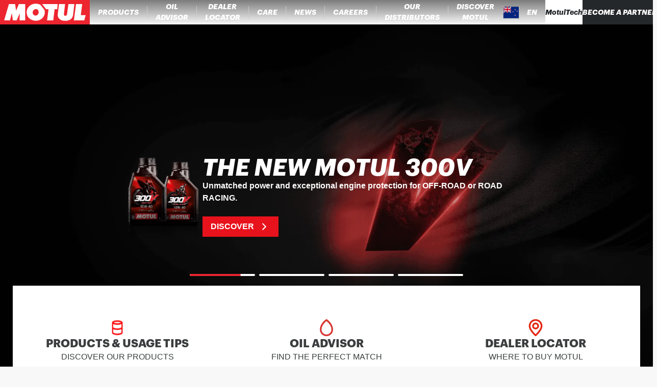

--- FILE ---
content_type: text/css;charset=utf-8
request_url: https://www.motul.com/_next/static/css/2dc3fbf5af856676.css
body_size: 1713
content:
.BasicMessageLayout_container__bgLni{display:flex;flex-flow:column nowrap;justify-content:center;align-items:center;gap:.75rem;padding:1.5rem;height:70vh;width:100%}@media(min-width:64rem){.BasicMessageLayout_container__bgLni{height:60vh}}@media print{.BasicMessageLayout_container__bgLni{height:60vh}}.BasicMessageLayout_title__J6S2o{font-size:1.875rem;font-weight:900;font-family:var(--font-family-title,graphik,"Helvetica Neue",helvetica,roboto,arial,sans-serif);text-align:center}.BasicMessageLayout_description__JRRc0{text-align:center;max-width:70ch}.BasicMessageLayout_button__Udw53{font-size:1rem;font-weight:700;font-family:var(--font-family-body,helvetica,arial,roboto,sans-serif);display:flex;flex-flow:row nowrap;justify-content:center;align-items:center;border-radius:.25rem;background-color:#e8121c;color:#fff;-webkit-margin-before:2rem;margin-block-start:2rem;gap:1rem;padding:.75rem 1.5rem;cursor:pointer}.BasicMessageLayout_button__Udw53:hover{background-color:#bf2923}.BasicMessageLayout_button__Udw53[disabled]{background-color:#929394}.BecomePartner_button__u4bUy{font-size:1rem;font-weight:700;font-family:var(--font-family-body,helvetica,arial,roboto,sans-serif);display:flex;flex-flow:row nowrap;justify-content:center;align-items:center;border-radius:.25rem;background-color:#e8121c;color:#fff;-webkit-margin-before:2rem;margin-block-start:2rem;gap:1rem;padding:.75rem 1.5rem;cursor:pointer}.BecomePartner_button__u4bUy:hover{background-color:#bf2923}.BecomePartner_button__u4bUy[disabled]{background-color:#929394}.BecomePartner_wrapper__UgANz{display:flex;flex-flow:column nowrap;justify-content:center;align-items:center;padding:32px 1rem 40px;gap:3.125rem}@media(min-width:48rem){.BecomePartner_wrapper__UgANz{padding:32px 6% 40px;gap:32px}}@media(min-width:64rem){.BecomePartner_wrapper__UgANz{padding:32px 11% 40px}}@media print{.BecomePartner_wrapper__UgANz{padding:32px 11% 40px}}.BecomePartner_header__7EMSB{display:flex;flex-flow:column nowrap;justify-content:center;align-items:center;gap:1.5rem;width:100%}.BecomePartner_title__JheA8{font-size:1.875rem;font-weight:900;font-family:var(--font-family-title,graphik,"Helvetica Neue",helvetica,roboto,arial,sans-serif)}.BecomePartner_subtitle__Sed7m{font-size:1rem;font-weight:400;font-family:var(--font-family-body,helvetica,arial,roboto,sans-serif);font-weight:600}.BecomePartner_motulLogo__Lipf7{width:100%;max-width:31.25rem;fill:#fff;background-color:#ed252f}.BecomePartner_alreadyHasAccountWrapper__GQFNB{display:flex;gap:.25rem}.BecomePartner_loginHereLink__lUEM5{font-size:1rem;font-weight:700;font-family:var(--font-family-body,helvetica,arial,roboto,sans-serif);text-decoration:underline}:root{--PhoneInput-color--focus:#03b2cb;--PhoneInputInternationalIconPhone-opacity:0.8;--PhoneInputInternationalIconGlobe-opacity:0.65;--PhoneInputCountrySelect-marginRight:0.35em;--PhoneInputCountrySelectArrow-width:0.3em;--PhoneInputCountrySelectArrow-marginLeft:var(--PhoneInputCountrySelect-marginRight);--PhoneInputCountrySelectArrow-borderWidth:1px;--PhoneInputCountrySelectArrow-opacity:0.45;--PhoneInputCountrySelectArrow-color:currentColor;--PhoneInputCountrySelectArrow-color--focus:var(--PhoneInput-color--focus);--PhoneInputCountrySelectArrow-transform:rotate(45deg);--PhoneInputCountryFlag-aspectRatio:1.5;--PhoneInputCountryFlag-height:1em;--PhoneInputCountryFlag-borderWidth:1px;--PhoneInputCountryFlag-borderColor:rgba(0,0,0,.5);--PhoneInputCountryFlag-borderColor--focus:var(--PhoneInput-color--focus);--PhoneInputCountryFlag-backgroundColor--loading:rgba(0,0,0,.1)}.PhoneInput{display:flex;align-items:center}.PhoneInputInput{flex:1 1;min-width:0}.PhoneInputCountryIcon{width:calc(var(--PhoneInputCountryFlag-height) * var(--PhoneInputCountryFlag-aspectRatio));height:var(--PhoneInputCountryFlag-height)}.PhoneInputCountryIcon--square{width:var(--PhoneInputCountryFlag-height)}.PhoneInputCountryIcon--border{background-color:var(--PhoneInputCountryFlag-backgroundColor--loading);box-shadow:0 0 0 var(--PhoneInputCountryFlag-borderWidth) var(--PhoneInputCountryFlag-borderColor),inset 0 0 0 var(--PhoneInputCountryFlag-borderWidth) var(--PhoneInputCountryFlag-borderColor)}.PhoneInputCountryIconImg{display:block;width:100%;height:100%}.PhoneInputInternationalIconPhone{opacity:var(--PhoneInputInternationalIconPhone-opacity)}.PhoneInputInternationalIconGlobe{opacity:var(--PhoneInputInternationalIconGlobe-opacity)}.PhoneInputCountry{position:relative;align-self:stretch;display:flex;align-items:center;margin-right:var(--PhoneInputCountrySelect-marginRight)}.PhoneInputCountrySelect{position:absolute;top:0;left:0;height:100%;width:100%;z-index:1;border:0;opacity:0;cursor:pointer}.PhoneInputCountrySelect[disabled],.PhoneInputCountrySelect[readonly]{cursor:default}.PhoneInputCountrySelectArrow{display:block;content:"";width:var(--PhoneInputCountrySelectArrow-width);height:var(--PhoneInputCountrySelectArrow-width);margin-left:var(--PhoneInputCountrySelectArrow-marginLeft);border-style:solid;border-color:var(--PhoneInputCountrySelectArrow-color);border-top-width:0;border-bottom-width:var(--PhoneInputCountrySelectArrow-borderWidth);border-left-width:0;border-right-width:var(--PhoneInputCountrySelectArrow-borderWidth);transform:var(--PhoneInputCountrySelectArrow-transform);opacity:var(--PhoneInputCountrySelectArrow-opacity)}.PhoneInputCountrySelect:focus+.PhoneInputCountryIcon+.PhoneInputCountrySelectArrow{opacity:1;color:var(--PhoneInputCountrySelectArrow-color--focus)}.PhoneInputCountrySelect:focus+.PhoneInputCountryIcon--border{box-shadow:0 0 0 var(--PhoneInputCountryFlag-borderWidth) var(--PhoneInputCountryFlag-borderColor--focus),inset 0 0 0 var(--PhoneInputCountryFlag-borderWidth) var(--PhoneInputCountryFlag-borderColor--focus)}.PhoneInputCountrySelect:focus+.PhoneInputCountryIcon .PhoneInputInternationalIconGlobe{opacity:1;color:var(--PhoneInputCountrySelectArrow-color--focus)}.LeadsSignupForm_form__TT39f{display:flex;flex-flow:column nowrap;justify-content:center;align-items:center;gap:4rem;width:100%}.LeadsSignupForm_formInputs__ZY1yc{display:grid;grid-row-gap:1.5rem;row-gap:1.5rem;grid-column-gap:2.5rem;column-gap:2.5rem;padding-inline:2.5rem;width:100%;grid-template-columns:repeat(1,1fr)}@media(min-width:48rem){.LeadsSignupForm_formInputs__ZY1yc{grid-template-columns:repeat(2,1fr)}}@media(min-width:64rem){.LeadsSignupForm_formInputs__ZY1yc{grid-template-columns:repeat(3,1fr)}}@media print{.LeadsSignupForm_formInputs__ZY1yc{grid-template-columns:repeat(3,1fr)}}.LeadsSignupForm_inputWrapper__oY4Wr{display:flex;flex-flow:column nowrap;justify-content:center;align-items:flex-start;width:100%;gap:.5rem}.LeadsSignupForm_input__EbJdP,.LeadsSignupForm_phoneInputWrapper__8abEm>div:first-child{padding-inline:1rem;padding-block:.6875rem;border:.0625rem solid #a2acab;border-radius:.25rem}.LeadsSignupForm_phoneInputWrapper__8abEm{width:100%;gap:.75rem}.LeadsSignupForm_phoneInputWrapper__8abEm>div:first-child{gap:.5rem}.LeadsSignupForm_inputTitle__ri9on{font-size:1.125rem;font-weight:900;font-family:var(--font-family-title,graphik,"Helvetica Neue",helvetica,roboto,arial,sans-serif);font-weight:300;font-size:1rem;color:#3b3e3f}.LeadsSignupForm_input__EbJdP{font-size:1rem;font-weight:400;font-family:var(--font-family-body,helvetica,arial,roboto,sans-serif);color:#3b3e3f;background-color:transparent;width:100%}.LeadsSignupForm_input__EbJdP::placeholder{color:#a2acab}.LeadsSignupForm_input__EbJdP:disabled{cursor:not-allowed;background-color:#f2f2f2}.LeadsSignupForm_requiredField__IBfo_:after{content:"*";color:#d62638}.LeadsSignupForm_submitButton__gTFXm{display:flex;flex-flow:row nowrap;justify-content:center;align-items:center;padding:.25rem .5rem;border-radius:.25rem;background-color:#e8121c;color:#fff;font-size:1rem;font-weight:700;font-family:var(--font-family-body,helvetica,arial,roboto,sans-serif);padding-block:.75rem;padding-inline:1.5rem;min-width:9.375rem}.LeadsSignupForm_submitButton__gTFXm:hover{background-color:#bf2923}.LeadsSignupForm_submitButton__gTFXm[disabled]{background-color:#929394}.LeadsSignupForm_fullGridColumns__Rx0ud{grid-column:span 1}@media(min-width:48rem){.LeadsSignupForm_fullGridColumns__Rx0ud{grid-column:span 2}}@media(min-width:64rem){.LeadsSignupForm_fullGridColumns__Rx0ud{grid-column:span 3}}@media print{.LeadsSignupForm_fullGridColumns__Rx0ud{grid-column:span 3}}.LeadsSignupForm_commentLabelWrapper___skTm{display:flex;flex-flow:row nowrap;justify-content:space-between;align-items:center;width:100%}.LeadsSignupForm_commentLnegth__Bf7uT{font-size:.875rem;font-weight:400;font-family:var(--font-family-body,helvetica,arial,roboto,sans-serif);display:inline-flex;color:#7d7d7d}.LeadsSignupForm_commentLnegth__Bf7uT.LeadsSignupForm_warn__GRvDT{color:#f59e0b}.LeadsSignupForm_commentLnegth__Bf7uT.LeadsSignupForm_error__iq_Uv{color:#d62638}.LeadsSignupForm_privacyPolicy__QsBwu{font-size:1.125rem;font-weight:900;font-family:var(--font-family-title,graphik,"Helvetica Neue",helvetica,roboto,arial,sans-serif);font-weight:300;font-size:.875rem;color:#3b3e3f}@media(min-width:48rem){.LeadsSignupForm_privacyPolicy__QsBwu{font-size:1rem}}.LeadsSignupForm_privacyPolicyLink__2kK8g{font-weight:700;text-decoration:underline;display:block}@media(min-width:48rem){.LeadsSignupForm_privacyPolicyLink__2kK8g{display:inline}}.LeadsSignupForm_privacyPolicyText__tBAzb{white-space:pre-wrap}.LeadsSignupForm_privacyPolicyText__tBAzb:after{content:" "}.LeadsSignupForm_checkboxWrapper__xs9J4{display:flex;flex-flow:row nowrap;justify-content:flex-start;align-items:flex-start;gap:.25rem;width:100%}.LeadsSignupForm_checkboxInput__3kEi1{min-width:1.125rem;min-height:1.375rem;cursor:pointer}

--- FILE ---
content_type: text/javascript;charset=utf-8
request_url: https://www.motul.com/_next/static/chunks/main-0e81fe3a2b8bc283.js
body_size: 32201
content:
(self.webpackChunk_N_E=self.webpackChunk_N_E||[]).push([[179],{84878:function(r,n){"use strict";function getDeploymentIdQueryOrEmptyString(){return""}Object.defineProperty(n,"__esModule",{value:!0}),Object.defineProperty(n,"getDeploymentIdQueryOrEmptyString",{enumerable:!0,get:function(){return getDeploymentIdQueryOrEmptyString}})},40037:function(){"trimStart"in String.prototype||(String.prototype.trimStart=String.prototype.trimLeft),"trimEnd"in String.prototype||(String.prototype.trimEnd=String.prototype.trimRight),"description"in Symbol.prototype||Object.defineProperty(Symbol.prototype,"description",{configurable:!0,get:function(){var r=/\((.*)\)/.exec(this.toString());return r?r[1]:void 0}}),Array.prototype.flat||(Array.prototype.flat=function(r,n){return n=this.concat.apply([],this),r>1&&n.some(Array.isArray)?n.flat(r-1):n},Array.prototype.flatMap=function(r,n){return this.map(r,n).flat()}),Promise.prototype.finally||(Promise.prototype.finally=function(r){if("function"!=typeof r)return this.then(r,r);var n=this.constructor||Promise;return this.then(function(o){return n.resolve(r()).then(function(){return o})},function(o){return n.resolve(r()).then(function(){throw o})})}),Object.fromEntries||(Object.fromEntries=function(r){return Array.from(r).reduce(function(r,n){return r[n[0]]=n[1],r},{})}),Array.prototype.at||(Array.prototype.at=function(r){var n=Math.trunc(r)||0;if(n<0&&(n+=this.length),!(n<0||n>=this.length))return this[n]})},25864:function(r,n,o){"use strict";Object.defineProperty(n,"__esModule",{value:!0}),Object.defineProperty(n,"addBasePath",{enumerable:!0,get:function(){return addBasePath}});let l=o(43776),u=o(32955);function addBasePath(r,n){return(0,u.normalizePathTrailingSlash)((0,l.addPathPrefix)(r,""))}("function"==typeof n.default||"object"==typeof n.default&&null!==n.default)&&void 0===n.default.__esModule&&(Object.defineProperty(n.default,"__esModule",{value:!0}),Object.assign(n.default,n),r.exports=n.default)},72048:function(r,n,o){"use strict";Object.defineProperty(n,"__esModule",{value:!0}),Object.defineProperty(n,"addLocale",{enumerable:!0,get:function(){return addLocale}});let l=o(32955),addLocale=function(r){for(var n=arguments.length,u=Array(n>1?n-1:0),s=1;s<n;s++)u[s-1]=arguments[s];return(0,l.normalizePathTrailingSlash)(o(40142).addLocale(r,...u))};("function"==typeof n.default||"object"==typeof n.default&&null!==n.default)&&void 0===n.default.__esModule&&(Object.defineProperty(n.default,"__esModule",{value:!0}),Object.assign(n.default,n),r.exports=n.default)},84287:function(r,n,o){"use strict";Object.defineProperty(n,"__esModule",{value:!0}),Object.defineProperty(n,"detectDomainLocale",{enumerable:!0,get:function(){return detectDomainLocale}});let detectDomainLocale=function(){for(var r=arguments.length,n=Array(r),l=0;l<r;l++)n[l]=arguments[l];return o(99007).detectDomainLocale(...n)};("function"==typeof n.default||"object"==typeof n.default&&null!==n.default)&&void 0===n.default.__esModule&&(Object.defineProperty(n.default,"__esModule",{value:!0}),Object.assign(n.default,n),r.exports=n.default)},6948:function(r,n){"use strict";let o;Object.defineProperty(n,"__esModule",{value:!0}),function(r,n){for(var o in n)Object.defineProperty(r,o,{enumerable:!0,get:n[o]})}(n,{addMessageListener:function(){return addMessageListener},sendMessage:function(){return sendMessage},connectHMR:function(){return connectHMR}});let l=[];function addMessageListener(r){l.push(r)}function sendMessage(r){if(o&&o.readyState===o.OPEN)return o.send(r)}let u=0;function connectHMR(r){!function init(){let n;function handleDisconnect(){if(o.onerror=null,o.onclose=null,o.close(),++u>25){window.location.reload();return}clearTimeout(n),n=setTimeout(init,u>5?5e3:1e3)}o&&o.close();let{hostname:s,port:d}=location,f=function(r){let n=location.protocol;try{n=new URL(r).protocol}catch(r){}return"http:"===n?"ws":"wss"}(r.assetPrefix||""),h=r.assetPrefix.replace(/^\/+/,""),g=f+"://"+s+":"+d+(h?"/"+h:"");h.startsWith("http")&&(g=f+"://"+h.split("://")[1]),(o=new window.WebSocket(""+g+r.path)).onopen=function(){u=0,window.console.log("[HMR] connected")},o.onerror=handleDisconnect,o.onclose=handleDisconnect,o.onmessage=function(r){let n=JSON.parse(r.data);for(let r of l)r(n)}}()}("function"==typeof n.default||"object"==typeof n.default&&null!==n.default)&&void 0===n.default.__esModule&&(Object.defineProperty(n.default,"__esModule",{value:!0}),Object.assign(n.default,n),r.exports=n.default)},45213:function(r,n,o){"use strict";Object.defineProperty(n,"__esModule",{value:!0}),Object.defineProperty(n,"hasBasePath",{enumerable:!0,get:function(){return hasBasePath}});let l=o(6315);function hasBasePath(r){return(0,l.pathHasPrefix)(r,"")}("function"==typeof n.default||"object"==typeof n.default&&null!==n.default)&&void 0===n.default.__esModule&&(Object.defineProperty(n.default,"__esModule",{value:!0}),Object.assign(n.default,n),r.exports=n.default)},44477:function(r,n){"use strict";let o;Object.defineProperty(n,"__esModule",{value:!0}),function(r,n){for(var o in n)Object.defineProperty(r,o,{enumerable:!0,get:n[o]})}(n,{DOMAttributeNames:function(){return l},isEqualNode:function(){return isEqualNode},default:function(){return initHeadManager}});let l={acceptCharset:"accept-charset",className:"class",htmlFor:"for",httpEquiv:"http-equiv",noModule:"noModule"};function reactElementToDOM(r){let{type:n,props:o}=r,u=document.createElement(n);for(let r in o){if(!o.hasOwnProperty(r)||"children"===r||"dangerouslySetInnerHTML"===r||void 0===o[r])continue;let s=l[r]||r.toLowerCase();"script"===n&&("async"===s||"defer"===s||"noModule"===s)?u[s]=!!o[r]:u.setAttribute(s,o[r])}let{children:s,dangerouslySetInnerHTML:d}=o;return d?u.innerHTML=d.__html||"":s&&(u.textContent="string"==typeof s?s:Array.isArray(s)?s.join(""):""),u}function isEqualNode(r,n){if(r instanceof HTMLElement&&n instanceof HTMLElement){let o=n.getAttribute("nonce");if(o&&!r.getAttribute("nonce")){let l=n.cloneNode(!0);return l.setAttribute("nonce",""),l.nonce=o,o===r.nonce&&r.isEqualNode(l)}}return r.isEqualNode(n)}function initHeadManager(){return{mountedInstances:new Set,updateHead:r=>{let n={};r.forEach(r=>{if("link"===r.type&&r.props["data-optimized-fonts"]){if(document.querySelector('style[data-href="'+r.props["data-href"]+'"]'))return;r.props.href=r.props["data-href"],r.props["data-href"]=void 0}let o=n[r.type]||[];o.push(r),n[r.type]=o});let l=n.title?n.title[0]:null,u="";if(l){let{children:r}=l.props;u="string"==typeof r?r:Array.isArray(r)?r.join(""):""}u!==document.title&&(document.title=u),["meta","base","link","style","script"].forEach(r=>{o(r,n[r]||[])})}}}o=(r,n)=>{let o=document.getElementsByTagName("head")[0],l=o.querySelector("meta[name=next-head-count]"),u=Number(l.content),s=[];for(let n=0,o=l.previousElementSibling;n<u;n++,o=(null==o?void 0:o.previousElementSibling)||null){var d;(null==o?void 0:null==(d=o.tagName)?void 0:d.toLowerCase())===r&&s.push(o)}let f=n.map(reactElementToDOM).filter(r=>{for(let n=0,o=s.length;n<o;n++){let o=s[n];if(isEqualNode(o,r))return s.splice(n,1),!1}return!0});s.forEach(r=>{var n;return null==(n=r.parentNode)?void 0:n.removeChild(r)}),f.forEach(r=>o.insertBefore(r,l)),l.content=(u-s.length+f.length).toString()},("function"==typeof n.default||"object"==typeof n.default&&null!==n.default)&&void 0===n.default.__esModule&&(Object.defineProperty(n.default,"__esModule",{value:!0}),Object.assign(n.default,n),r.exports=n.default)},90223:function(r,n,o){"use strict";let l,u,s,d,f,h,g,_,y,P,b,E;Object.defineProperty(n,"__esModule",{value:!0});let S=o(61757);Object.defineProperty(n,"__esModule",{value:!0}),function(r,n){for(var o in n)Object.defineProperty(r,o,{enumerable:!0,get:n[o]})}(n,{version:function(){return J},router:function(){return l},emitter:function(){return Z},initialize:function(){return initialize},hydrate:function(){return hydrate}});let R=o(38754);o(40037);let w=R._(o(67294)),O=R._(o(20745)),j=o(87768),A=R._(o(3745)),M=o(70637),C=o(89987),I=o(38011),L=o(14828),x=o(50510),N=o(11306),D=o(15091),k=R._(o(44477)),F=R._(o(37375)),U=R._(o(93129)),B=o(69513),H=o(24751),W=o(80676),q=o(24955),z=o(47786),G=o(45213),V=o(1158),X=o(77178),Y=o(98197),K=R._(o(2565)),Q=R._(o(42295)),$=R._(o(26077)),J="13.5.11",Z=(0,A.default)(),looseToArray=r=>[].slice.call(r),ee=!1;let Container=class Container extends w.default.Component{componentDidCatch(r,n){this.props.fn(r,n)}componentDidMount(){this.scrollToHash(),l.isSsr&&(u.isFallback||u.nextExport&&((0,I.isDynamicRoute)(l.pathname)||location.search||ee)||u.props&&u.props.__N_SSG&&(location.search||ee))&&l.replace(l.pathname+"?"+String((0,L.assign)((0,L.urlQueryToSearchParams)(l.query),new URLSearchParams(location.search))),s,{_h:1,shallow:!u.isFallback&&!ee}).catch(r=>{if(!r.cancelled)throw r})}componentDidUpdate(){this.scrollToHash()}scrollToHash(){let{hash:r}=location;if(!(r=r&&r.substring(1)))return;let n=document.getElementById(r);n&&setTimeout(()=>n.scrollIntoView(),0)}render(){return this.props.children}};async function initialize(r){void 0===r&&(r={}),Q.default.onSpanEnd($.default),u=JSON.parse(document.getElementById("__NEXT_DATA__").textContent),window.__NEXT_DATA__=u,E=u.defaultLocale;let n=u.assetPrefix||"";self.__next_set_public_path__(""+n+"/_next/"),(0,x.setConfig)({serverRuntimeConfig:{},publicRuntimeConfig:u.runtimeConfig||{}}),s=(0,N.getURL)(),(0,G.hasBasePath)(s)&&(s=(0,z.removeBasePath)(s));{let{normalizeLocalePath:r}=o(64656),{detectDomainLocale:n}=o(99007),{parseRelativeUrl:l}=o(89823),{formatUrl:d}=o(73833);if(u.locales){let o=l(s),f=r(o.pathname,u.locales);f.detectedLocale?(o.pathname=f.pathname,s=d(o)):E=u.locale;let h=n(void 0,window.location.hostname);h&&(E=h.defaultLocale)}}if(u.scriptLoader){let{initScriptLoader:r}=o(52288);r(u.scriptLoader)}d=new F.default(u.buildId,n);let register=r=>{let[n,o]=r;return d.routeLoader.onEntrypoint(n,o)};return window.__NEXT_P&&window.__NEXT_P.map(r=>setTimeout(()=>register(r),0)),window.__NEXT_P=[],window.__NEXT_P.push=register,(h=(0,k.default)()).getIsSsr=()=>l.isSsr,f=document.getElementById("__next"),{assetPrefix:n}}function renderApp(r,n){return w.default.createElement(r,n)}function AppContainer(r){var n;let{children:o}=r,u=w.default.useMemo(()=>(0,X.adaptForAppRouterInstance)(l),[]);return w.default.createElement(Container,{fn:r=>renderError({App:y,err:r}).catch(r=>console.error("Error rendering page: ",r))},w.default.createElement(V.AppRouterContext.Provider,{value:u},w.default.createElement(Y.SearchParamsContext.Provider,{value:(0,X.adaptForSearchParams)(l)},w.default.createElement(X.PathnameContextProviderAdapter,{router:l,isAutoExport:null!=(n=self.__NEXT_DATA__.autoExport)&&n},w.default.createElement(Y.PathParamsContext.Provider,{value:(0,X.adaptForPathParams)(l)},w.default.createElement(M.RouterContext.Provider,{value:(0,H.makePublicRouterInstance)(l)},w.default.createElement(j.HeadManagerContext.Provider,{value:h},w.default.createElement(q.ImageConfigContext.Provider,{value:{deviceSizes:[640,1080,1920],imageSizes:[16,32,48,64,96,128,256,384],path:"/_next/image",loader:"default",dangerouslyAllowSVG:!1,unoptimized:!1}},o))))))))}let wrapApp=r=>n=>{let o={...n,Component:b,err:u.err,router:l};return w.default.createElement(AppContainer,null,renderApp(r,o))};function renderError(r){let{App:n,err:f}=r;return console.error(f),console.error("A client-side exception has occurred, see here for more info: https://nextjs.org/docs/messages/client-side-exception-occurred"),d.loadPage("/_error").then(l=>{let{page:u,styleSheets:s}=l;return(null==g?void 0:g.Component)===u?Promise.resolve().then(()=>S._(o(34570))).then(l=>Promise.resolve().then(()=>S._(o(28955))).then(o=>(n=o.default,r.App=n,l))).then(r=>({ErrorComponent:r.default,styleSheets:[]})):{ErrorComponent:u,styleSheets:s}}).then(o=>{var d;let{ErrorComponent:h,styleSheets:g}=o,_=wrapApp(n),y={Component:h,AppTree:_,router:l,ctx:{err:f,pathname:u.page,query:u.query,asPath:s,AppTree:_}};return Promise.resolve((null==(d=r.props)?void 0:d.err)?r.props:(0,N.loadGetInitialProps)(n,y)).then(n=>doRender({...r,err:f,Component:h,styleSheets:g,props:n}))})}function Head(r){let{callback:n}=r;return w.default.useLayoutEffect(()=>n(),[n]),null}let et={navigationStart:"navigationStart",beforeRender:"beforeRender",afterRender:"afterRender",afterHydrate:"afterHydrate",routeChange:"routeChange"},er={hydration:"Next.js-hydration",beforeHydration:"Next.js-before-hydration",routeChangeToRender:"Next.js-route-change-to-render",render:"Next.js-render"},en=null,ea=!0;function clearMarks(){[et.beforeRender,et.afterHydrate,et.afterRender,et.routeChange].forEach(r=>performance.clearMarks(r))}function markHydrateComplete(){if(!N.ST)return;performance.mark(et.afterHydrate);let r=performance.getEntriesByName(et.beforeRender,"mark").length;r&&(performance.measure(er.beforeHydration,et.navigationStart,et.beforeRender),performance.measure(er.hydration,et.beforeRender,et.afterHydrate)),P&&performance.getEntriesByName(er.hydration).forEach(P),clearMarks()}function markRenderComplete(){if(!N.ST)return;performance.mark(et.afterRender);let r=performance.getEntriesByName(et.routeChange,"mark");if(!r.length)return;let n=performance.getEntriesByName(et.beforeRender,"mark").length;n&&(performance.measure(er.routeChangeToRender,r[0].name,et.beforeRender),performance.measure(er.render,et.beforeRender,et.afterRender),P&&(performance.getEntriesByName(er.render).forEach(P),performance.getEntriesByName(er.routeChangeToRender).forEach(P))),clearMarks(),[er.routeChangeToRender,er.render].forEach(r=>performance.clearMeasures(r))}function Root(r){let{callbacks:n,children:o}=r;return w.default.useLayoutEffect(()=>n.forEach(r=>r()),[n]),w.default.useEffect(()=>{(0,U.default)(P)},[]),o}function doRender(r){let n,{App:o,Component:u,props:s,err:d}=r,h="initial"in r?void 0:r.styleSheets;u=u||g.Component,s=s||g.props;let y={...s,Component:u,err:d,router:l};g=y;let P=!1,b=new Promise((r,o)=>{_&&_(),n=()=>{_=null,r()},_=()=>{P=!0,_=null;let r=Error("Cancel rendering route");r.cancelled=!0,o(r)}});function onRootCommit(){n()}!function(){if(!h)return;let r=looseToArray(document.querySelectorAll("style[data-n-href]")),n=new Set(r.map(r=>r.getAttribute("data-n-href"))),o=document.querySelector("noscript[data-n-css]"),l=null==o?void 0:o.getAttribute("data-n-css");h.forEach(r=>{let{href:o,text:u}=r;if(!n.has(o)){let r=document.createElement("style");r.setAttribute("data-n-href",o),r.setAttribute("media","x"),l&&r.setAttribute("nonce",l),document.head.appendChild(r),r.appendChild(document.createTextNode(u))}})}();let E=w.default.createElement(w.default.Fragment,null,w.default.createElement(Head,{callback:function(){if(h&&!P){let r=new Set(h.map(r=>r.href)),n=looseToArray(document.querySelectorAll("style[data-n-href]")),o=n.map(r=>r.getAttribute("data-n-href"));for(let l=0;l<o.length;++l)r.has(o[l])?n[l].removeAttribute("media"):n[l].setAttribute("media","x");let l=document.querySelector("noscript[data-n-css]");l&&h.forEach(r=>{let{href:n}=r,o=document.querySelector('style[data-n-href="'+n+'"]');o&&(l.parentNode.insertBefore(o,l.nextSibling),l=o)}),looseToArray(document.querySelectorAll("link[data-n-p]")).forEach(r=>{r.parentNode.removeChild(r)})}if(r.scroll){let{x:n,y:o}=r.scroll;(0,C.handleSmoothScroll)(()=>{window.scrollTo(n,o)})}}}),w.default.createElement(AppContainer,null,renderApp(o,y),w.default.createElement(D.Portal,{type:"next-route-announcer"},w.default.createElement(B.RouteAnnouncer,null))));return!function(r,n){N.ST&&performance.mark(et.beforeRender);let o=n(ea?markHydrateComplete:markRenderComplete);if(en){let r=w.default.startTransition;r(()=>{en.render(o)})}else en=O.default.hydrateRoot(r,o,{onRecoverableError:K.default}),ea=!1}(f,r=>w.default.createElement(Root,{callbacks:[r,onRootCommit]},w.default.createElement(w.default.StrictMode,null,E))),b}async function render(r){if(r.err){await renderError(r);return}try{await doRender(r)}catch(o){let n=(0,W.getProperError)(o);if(n.cancelled)throw n;await renderError({...r,err:n})}}async function hydrate(r){let n=u.err;try{let r=await d.routeLoader.whenEntrypoint("/_app");if("error"in r)throw r.error;let{component:n,exports:o}=r;y=n,o&&o.reportWebVitals&&(P=r=>{let n,{id:l,name:u,startTime:s,value:d,duration:f,entryType:h,entries:g,attribution:_}=r,y=Date.now()+"-"+(Math.floor(Math.random()*(9e12-1))+1e12);g&&g.length&&(n=g[0].startTime);let P={id:l||y,name:u,startTime:s||n,value:null==d?f:d,label:"mark"===h||"measure"===h?"custom":"web-vital"};_&&(P.attribution=_),o.reportWebVitals(P)});let l=await d.routeLoader.whenEntrypoint(u.page);if("error"in l)throw l.error;b=l.component}catch(r){n=(0,W.getProperError)(r)}window.__NEXT_PRELOADREADY&&await window.__NEXT_PRELOADREADY(u.dynamicIds),l=(0,H.createRouter)(u.page,u.query,s,{initialProps:u.props,pageLoader:d,App:y,Component:b,wrapApp,err:n,isFallback:!!u.isFallback,subscription:(r,n,o)=>render(Object.assign({},r,{App:n,scroll:o})),locale:u.locale,locales:u.locales,defaultLocale:E,domainLocales:u.domainLocales,isPreview:u.isPreview}),ee=await l._initialMatchesMiddlewarePromise;let o={App:y,initial:!0,Component:b,props:u.props,err:n};(null==r?void 0:r.beforeRender)&&await r.beforeRender(),render(o)}("function"==typeof n.default||"object"==typeof n.default&&null!==n.default)&&void 0===n.default.__esModule&&(Object.defineProperty(n.default,"__esModule",{value:!0}),Object.assign(n.default,n),r.exports=n.default)},46653:function(r,n,o){"use strict";Object.defineProperty(n,"__esModule",{value:!0}),o(91867);let l=o(90223);window.next={version:l.version,get router(){return l.router},emitter:l.emitter},(0,l.initialize)({}).then(()=>(0,l.hydrate)()).catch(console.error),("function"==typeof n.default||"object"==typeof n.default&&null!==n.default)&&void 0===n.default.__esModule&&(Object.defineProperty(n.default,"__esModule",{value:!0}),Object.assign(n.default,n),r.exports=n.default)},32955:function(r,n,o){"use strict";Object.defineProperty(n,"__esModule",{value:!0}),Object.defineProperty(n,"normalizePathTrailingSlash",{enumerable:!0,get:function(){return normalizePathTrailingSlash}});let l=o(96082),u=o(80891),normalizePathTrailingSlash=r=>{if(!r.startsWith("/"))return r;let{pathname:n,query:o,hash:s}=(0,u.parsePath)(r);return""+(0,l.removeTrailingSlash)(n)+o+s};("function"==typeof n.default||"object"==typeof n.default&&null!==n.default)&&void 0===n.default.__esModule&&(Object.defineProperty(n.default,"__esModule",{value:!0}),Object.assign(n.default,n),r.exports=n.default)},2565:function(r,n,o){"use strict";Object.defineProperty(n,"__esModule",{value:!0}),Object.defineProperty(n,"default",{enumerable:!0,get:function(){return onRecoverableError}});let l=o(54600);function onRecoverableError(r){let n="function"==typeof reportError?reportError:r=>{window.console.error(r)};r.digest!==l.NEXT_DYNAMIC_NO_SSR_CODE&&n(r)}("function"==typeof n.default||"object"==typeof n.default&&null!==n.default)&&void 0===n.default.__esModule&&(Object.defineProperty(n.default,"__esModule",{value:!0}),Object.assign(n.default,n),r.exports=n.default)},37375:function(r,n,o){"use strict";Object.defineProperty(n,"__esModule",{value:!0}),Object.defineProperty(n,"default",{enumerable:!0,get:function(){return PageLoader}});let l=o(38754),u=o(25864),s=o(49381),d=l._(o(48052)),f=o(72048),h=o(38011),g=o(89823),_=o(96082),y=o(37159);o(70729);let PageLoader=class PageLoader{getPageList(){return(0,y.getClientBuildManifest)().then(r=>r.sortedPages)}getMiddleware(){return window.__MIDDLEWARE_MATCHERS=[{regexp:"^(?:\\/(_next\\/data\\/[^/]{1,}))?(?:\\/((?!_next\\/)[^/.]{1,}))\\/corporate(?:\\/((?:[^\\/#\\?]+?)(?:\\/(?:[^\\/#\\?]+?))*))?(.json)?[\\/#\\?]?$",originalSource:"/corporate/:path*"}],window.__MIDDLEWARE_MATCHERS}getDataHref(r){let{asPath:n,href:o,locale:l}=r,{pathname:y,query:P,search:b}=(0,g.parseRelativeUrl)(o),{pathname:E}=(0,g.parseRelativeUrl)(n),S=(0,_.removeTrailingSlash)(y);if("/"!==S[0])throw Error('Route name should start with a "/", got "'+S+'"');return(r=>{let n=(0,d.default)((0,_.removeTrailingSlash)((0,f.addLocale)(r,l)),".json");return(0,u.addBasePath)("/_next/data/"+this.buildId+n+b,!0)})(r.skipInterpolation?E:(0,h.isDynamicRoute)(S)?(0,s.interpolateAs)(y,E,P).result:S)}_isSsg(r){return this.promisedSsgManifest.then(n=>n.has(r))}loadPage(r){return this.routeLoader.loadRoute(r).then(r=>{if("component"in r)return{page:r.component,mod:r.exports,styleSheets:r.styles.map(r=>({href:r.href,text:r.content}))};throw r.error})}prefetch(r){return this.routeLoader.prefetch(r)}constructor(r,n){this.routeLoader=(0,y.createRouteLoader)(n),this.buildId=r,this.assetPrefix=n,this.promisedSsgManifest=new Promise(r=>{window.__SSG_MANIFEST?r(window.__SSG_MANIFEST):window.__SSG_MANIFEST_CB=()=>{r(window.__SSG_MANIFEST)}})}};("function"==typeof n.default||"object"==typeof n.default&&null!==n.default)&&void 0===n.default.__esModule&&(Object.defineProperty(n.default,"__esModule",{value:!0}),Object.assign(n.default,n),r.exports=n.default)},93129:function(r,n,o){"use strict";let l;Object.defineProperty(n,"__esModule",{value:!0}),Object.defineProperty(n,"default",{enumerable:!0,get:function(){return _default}});let u=["CLS","FCP","FID","INP","LCP","TTFB"];location.href;let s=!1;function onReport(r){l&&l(r)}let _default=r=>{if(l=r,!s)for(let r of(s=!0,u))try{let n;n||(n=o(78018)),n["on"+r](onReport)}catch(n){console.warn("Failed to track "+r+" web-vital",n)}};("function"==typeof n.default||"object"==typeof n.default&&null!==n.default)&&void 0===n.default.__esModule&&(Object.defineProperty(n.default,"__esModule",{value:!0}),Object.assign(n.default,n),r.exports=n.default)},15091:function(r,n,o){"use strict";Object.defineProperty(n,"__esModule",{value:!0}),Object.defineProperty(n,"Portal",{enumerable:!0,get:function(){return Portal}});let l=o(67294),u=o(73935),Portal=r=>{let{children:n,type:o}=r,[s,d]=(0,l.useState)(null);return(0,l.useEffect)(()=>{let r=document.createElement(o);return document.body.appendChild(r),d(r),()=>{document.body.removeChild(r)}},[o]),s?(0,u.createPortal)(n,s):null};("function"==typeof n.default||"object"==typeof n.default&&null!==n.default)&&void 0===n.default.__esModule&&(Object.defineProperty(n.default,"__esModule",{value:!0}),Object.assign(n.default,n),r.exports=n.default)},47786:function(r,n,o){"use strict";function removeBasePath(r){return r}Object.defineProperty(n,"__esModule",{value:!0}),Object.defineProperty(n,"removeBasePath",{enumerable:!0,get:function(){return removeBasePath}}),o(45213),("function"==typeof n.default||"object"==typeof n.default&&null!==n.default)&&void 0===n.default.__esModule&&(Object.defineProperty(n.default,"__esModule",{value:!0}),Object.assign(n.default,n),r.exports=n.default)},23099:function(r,n,o){"use strict";Object.defineProperty(n,"__esModule",{value:!0}),Object.defineProperty(n,"removeLocale",{enumerable:!0,get:function(){return removeLocale}});let l=o(80891);function removeLocale(r,n){{let{pathname:o}=(0,l.parsePath)(r),u=o.toLowerCase(),s=null==n?void 0:n.toLowerCase();return n&&(u.startsWith("/"+s+"/")||u==="/"+s)?(o.length===n.length+1?"/":"")+r.slice(n.length+1):r}}("function"==typeof n.default||"object"==typeof n.default&&null!==n.default)&&void 0===n.default.__esModule&&(Object.defineProperty(n.default,"__esModule",{value:!0}),Object.assign(n.default,n),r.exports=n.default)},63767:function(r,n){"use strict";Object.defineProperty(n,"__esModule",{value:!0}),function(r,n){for(var o in n)Object.defineProperty(r,o,{enumerable:!0,get:n[o]})}(n,{requestIdleCallback:function(){return o},cancelIdleCallback:function(){return l}});let o="undefined"!=typeof self&&self.requestIdleCallback&&self.requestIdleCallback.bind(window)||function(r){let n=Date.now();return self.setTimeout(function(){r({didTimeout:!1,timeRemaining:function(){return Math.max(0,50-(Date.now()-n))}})},1)},l="undefined"!=typeof self&&self.cancelIdleCallback&&self.cancelIdleCallback.bind(window)||function(r){return clearTimeout(r)};("function"==typeof n.default||"object"==typeof n.default&&null!==n.default)&&void 0===n.default.__esModule&&(Object.defineProperty(n.default,"__esModule",{value:!0}),Object.assign(n.default,n),r.exports=n.default)},74785:function(r,n,o){"use strict";Object.defineProperty(n,"__esModule",{value:!0}),Object.defineProperty(n,"resolveHref",{enumerable:!0,get:function(){return resolveHref}});let l=o(14828),u=o(73833),s=o(89302),d=o(11306),f=o(32955),h=o(54131),g=o(21232),_=o(49381);function resolveHref(r,n,o){let y;let P="string"==typeof n?n:(0,u.formatWithValidation)(n),b=P.match(/^[a-zA-Z]{1,}:\/\//),E=b?P.slice(b[0].length):P,S=E.split("?");if((S[0]||"").match(/(\/\/|\\)/)){console.error("Invalid href '"+P+"' passed to next/router in page: '"+r.pathname+"'. Repeated forward-slashes (//) or backslashes \\ are not valid in the href.");let n=(0,d.normalizeRepeatedSlashes)(E);P=(b?b[0]:"")+n}if(!(0,h.isLocalURL)(P))return o?[P]:P;try{y=new URL(P.startsWith("#")?r.asPath:r.pathname,"http://n")}catch(r){y=new URL("/","http://n")}try{let r=new URL(P,y);r.pathname=(0,f.normalizePathTrailingSlash)(r.pathname);let n="";if((0,g.isDynamicRoute)(r.pathname)&&r.searchParams&&o){let o=(0,l.searchParamsToUrlQuery)(r.searchParams),{result:d,params:f}=(0,_.interpolateAs)(r.pathname,r.pathname,o);d&&(n=(0,u.formatWithValidation)({pathname:d,hash:r.hash,query:(0,s.omit)(o,f)}))}let d=r.origin===y.origin?r.href.slice(r.origin.length):r.href;return o?[d,n||d]:d}catch(r){return o?[P]:P}}("function"==typeof n.default||"object"==typeof n.default&&null!==n.default)&&void 0===n.default.__esModule&&(Object.defineProperty(n.default,"__esModule",{value:!0}),Object.assign(n.default,n),r.exports=n.default)},69513:function(r,n,o){"use strict";Object.defineProperty(n,"__esModule",{value:!0}),function(r,n){for(var o in n)Object.defineProperty(r,o,{enumerable:!0,get:n[o]})}(n,{RouteAnnouncer:function(){return RouteAnnouncer},default:function(){return f}});let l=o(38754),u=l._(o(67294)),s=o(24751),d={border:0,clip:"rect(0 0 0 0)",height:"1px",margin:"-1px",overflow:"hidden",padding:0,position:"absolute",top:0,width:"1px",whiteSpace:"nowrap",wordWrap:"normal"},RouteAnnouncer=()=>{let{asPath:r}=(0,s.useRouter)(),[n,o]=u.default.useState(""),l=u.default.useRef(r);return u.default.useEffect(()=>{if(l.current!==r){if(l.current=r,document.title)o(document.title);else{var n;let l=document.querySelector("h1"),u=null!=(n=null==l?void 0:l.innerText)?n:null==l?void 0:l.textContent;o(u||r)}}},[r]),u.default.createElement("p",{"aria-live":"assertive",id:"__next-route-announcer__",role:"alert",style:d},n)},f=RouteAnnouncer;("function"==typeof n.default||"object"==typeof n.default&&null!==n.default)&&void 0===n.default.__esModule&&(Object.defineProperty(n.default,"__esModule",{value:!0}),Object.assign(n.default,n),r.exports=n.default)},37159:function(r,n,o){"use strict";Object.defineProperty(n,"__esModule",{value:!0}),function(r,n){for(var o in n)Object.defineProperty(r,o,{enumerable:!0,get:n[o]})}(n,{markAssetError:function(){return markAssetError},isAssetError:function(){return isAssetError},getClientBuildManifest:function(){return getClientBuildManifest},createRouteLoader:function(){return createRouteLoader}}),o(38754),o(48052);let l=o(34581),u=o(63767),s=o(84878);function withFuture(r,n,o){let l,u=n.get(r);if(u)return"future"in u?u.future:Promise.resolve(u);let s=new Promise(r=>{l=r});return n.set(r,u={resolve:l,future:s}),o?o().then(r=>(l(r),r)).catch(o=>{throw n.delete(r),o}):s}let d=Symbol("ASSET_LOAD_ERROR");function markAssetError(r){return Object.defineProperty(r,d,{})}function isAssetError(r){return r&&d in r}let f=function(r){try{return r=document.createElement("link"),!!window.MSInputMethodContext&&!!document.documentMode||r.relList.supports("prefetch")}catch(r){return!1}}(),getAssetQueryString=()=>(0,s.getDeploymentIdQueryOrEmptyString)();function resolvePromiseWithTimeout(r,n,o){return new Promise((l,s)=>{let d=!1;r.then(r=>{d=!0,l(r)}).catch(s),(0,u.requestIdleCallback)(()=>setTimeout(()=>{d||s(o)},n))})}function getClientBuildManifest(){if(self.__BUILD_MANIFEST)return Promise.resolve(self.__BUILD_MANIFEST);let r=new Promise(r=>{let n=self.__BUILD_MANIFEST_CB;self.__BUILD_MANIFEST_CB=()=>{r(self.__BUILD_MANIFEST),n&&n()}});return resolvePromiseWithTimeout(r,3800,markAssetError(Error("Failed to load client build manifest")))}function getFilesForRoute(r,n){return getClientBuildManifest().then(o=>{if(!(n in o))throw markAssetError(Error("Failed to lookup route: "+n));let u=o[n].map(n=>r+"/_next/"+encodeURI(n));return{scripts:u.filter(r=>r.endsWith(".js")).map(r=>(0,l.__unsafeCreateTrustedScriptURL)(r)+getAssetQueryString()),css:u.filter(r=>r.endsWith(".css")).map(r=>r+getAssetQueryString())}})}function createRouteLoader(r){let n=new Map,o=new Map,l=new Map,s=new Map;function maybeExecuteScript(r){{var n;let l=o.get(r.toString());return l||(document.querySelector('script[src^="'+r+'"]')?Promise.resolve():(o.set(r.toString(),l=new Promise((o,l)=>{(n=document.createElement("script")).onload=o,n.onerror=()=>l(markAssetError(Error("Failed to load script: "+r))),n.crossOrigin=void 0,n.src=r,document.body.appendChild(n)})),l))}}function fetchStyleSheet(r){let n=l.get(r);return n||l.set(r,n=fetch(r).then(n=>{if(!n.ok)throw Error("Failed to load stylesheet: "+r);return n.text().then(n=>({href:r,content:n}))}).catch(r=>{throw markAssetError(r)})),n}return{whenEntrypoint:r=>withFuture(r,n),onEntrypoint(r,o){(o?Promise.resolve().then(()=>o()).then(r=>({component:r&&r.default||r,exports:r}),r=>({error:r})):Promise.resolve(void 0)).then(o=>{let l=n.get(r);l&&"resolve"in l?o&&(n.set(r,o),l.resolve(o)):(o?n.set(r,o):n.delete(r),s.delete(r))})},loadRoute(o,l){return withFuture(o,s,()=>{let u;return resolvePromiseWithTimeout(getFilesForRoute(r,o).then(r=>{let{scripts:l,css:u}=r;return Promise.all([n.has(o)?[]:Promise.all(l.map(maybeExecuteScript)),Promise.all(u.map(fetchStyleSheet))])}).then(r=>this.whenEntrypoint(o).then(n=>({entrypoint:n,styles:r[1]}))),3800,markAssetError(Error("Route did not complete loading: "+o))).then(r=>{let{entrypoint:n,styles:o}=r,l=Object.assign({styles:o},n);return"error"in n?n:l}).catch(r=>{if(l)throw r;return{error:r}}).finally(()=>null==u?void 0:u())})},prefetch(n){let o;return(o=navigator.connection)&&(o.saveData||/2g/.test(o.effectiveType))?Promise.resolve():getFilesForRoute(r,n).then(r=>Promise.all(f?r.scripts.map(r=>{var n,o,l;return n=r.toString(),o="script",new Promise((r,u)=>{let s='\n      link[rel="prefetch"][href^="'+n+'"],\n      link[rel="preload"][href^="'+n+'"],\n      script[src^="'+n+'"]';if(document.querySelector(s))return r();l=document.createElement("link"),o&&(l.as=o),l.rel="prefetch",l.crossOrigin=void 0,l.onload=r,l.onerror=()=>u(markAssetError(Error("Failed to prefetch: "+n))),l.href=n,document.head.appendChild(l)})}):[])).then(()=>{(0,u.requestIdleCallback)(()=>this.loadRoute(n,!0).catch(()=>{}))}).catch(()=>{})}}}("function"==typeof n.default||"object"==typeof n.default&&null!==n.default)&&void 0===n.default.__esModule&&(Object.defineProperty(n.default,"__esModule",{value:!0}),Object.assign(n.default,n),r.exports=n.default)},24751:function(r,n,o){"use strict";Object.defineProperty(n,"__esModule",{value:!0}),function(r,n){for(var o in n)Object.defineProperty(r,o,{enumerable:!0,get:n[o]})}(n,{Router:function(){return s.default},default:function(){return P},withRouter:function(){return h.default},useRouter:function(){return useRouter},createRouter:function(){return createRouter},makePublicRouterInstance:function(){return makePublicRouterInstance}});let l=o(38754),u=l._(o(67294)),s=l._(o(87797)),d=o(70637),f=l._(o(80676)),h=l._(o(27727)),g={router:null,readyCallbacks:[],ready(r){if(this.router)return r();this.readyCallbacks.push(r)}},_=["pathname","route","query","asPath","components","isFallback","basePath","locale","locales","defaultLocale","isReady","isPreview","isLocaleDomain","domainLocales"],y=["push","replace","reload","back","prefetch","beforePopState"];function getRouter(){if(!g.router)throw Error('No router instance found.\nYou should only use "next/router" on the client side of your app.\n');return g.router}Object.defineProperty(g,"events",{get:()=>s.default.events}),_.forEach(r=>{Object.defineProperty(g,r,{get(){let n=getRouter();return n[r]}})}),y.forEach(r=>{g[r]=function(){for(var n=arguments.length,o=Array(n),l=0;l<n;l++)o[l]=arguments[l];let u=getRouter();return u[r](...o)}}),["routeChangeStart","beforeHistoryChange","routeChangeComplete","routeChangeError","hashChangeStart","hashChangeComplete"].forEach(r=>{g.ready(()=>{s.default.events.on(r,function(){for(var n=arguments.length,o=Array(n),l=0;l<n;l++)o[l]=arguments[l];let u="on"+r.charAt(0).toUpperCase()+r.substring(1);if(g[u])try{g[u](...o)}catch(r){console.error("Error when running the Router event: "+u),console.error((0,f.default)(r)?r.message+"\n"+r.stack:r+"")}})})});let P=g;function useRouter(){let r=u.default.useContext(d.RouterContext);if(!r)throw Error("NextRouter was not mounted. https://nextjs.org/docs/messages/next-router-not-mounted");return r}function createRouter(){for(var r=arguments.length,n=Array(r),o=0;o<r;o++)n[o]=arguments[o];return g.router=new s.default(...n),g.readyCallbacks.forEach(r=>r()),g.readyCallbacks=[],g.router}function makePublicRouterInstance(r){let n={};for(let o of _){if("object"==typeof r[o]){n[o]=Object.assign(Array.isArray(r[o])?[]:{},r[o]);continue}n[o]=r[o]}return n.events=s.default.events,y.forEach(o=>{n[o]=function(){for(var n=arguments.length,l=Array(n),u=0;u<n;u++)l[u]=arguments[u];return r[o](...l)}}),n}("function"==typeof n.default||"object"==typeof n.default&&null!==n.default)&&void 0===n.default.__esModule&&(Object.defineProperty(n.default,"__esModule",{value:!0}),Object.assign(n.default,n),r.exports=n.default)},52288:function(r,n,o){"use strict";Object.defineProperty(n,"__esModule",{value:!0}),function(r,n){for(var o in n)Object.defineProperty(r,o,{enumerable:!0,get:n[o]})}(n,{handleClientScriptLoad:function(){return handleClientScriptLoad},initScriptLoader:function(){return initScriptLoader},default:function(){return b}});let l=o(38754),u=o(61757),s=l._(o(73935)),d=u._(o(67294)),f=o(87768),h=o(44477),g=o(63767),_=new Map,y=new Set,P=["onLoad","onReady","dangerouslySetInnerHTML","children","onError","strategy","stylesheets"],insertStylesheets=r=>{if(s.default.preinit){r.forEach(r=>{s.default.preinit(r,{as:"style"})});return}{let n=document.head;r.forEach(r=>{let o=document.createElement("link");o.type="text/css",o.rel="stylesheet",o.href=r,n.appendChild(o)})}},loadScript=r=>{let{src:n,id:o,onLoad:l=()=>{},onReady:u=null,dangerouslySetInnerHTML:s,children:d="",strategy:f="afterInteractive",onError:g,stylesheets:b}=r,E=o||n;if(E&&y.has(E))return;if(_.has(n)){y.add(E),_.get(n).then(l,g);return}let afterLoad=()=>{u&&u(),y.add(E)},S=document.createElement("script"),R=new Promise((r,n)=>{S.addEventListener("load",function(n){r(),l&&l.call(this,n),afterLoad()}),S.addEventListener("error",function(r){n(r)})}).catch(function(r){g&&g(r)});for(let[o,l]of(s?(S.innerHTML=s.__html||"",afterLoad()):d?(S.textContent="string"==typeof d?d:Array.isArray(d)?d.join(""):"",afterLoad()):n&&(S.src=n,_.set(n,R)),Object.entries(r))){if(void 0===l||P.includes(o))continue;let r=h.DOMAttributeNames[o]||o.toLowerCase();S.setAttribute(r,l)}"worker"===f&&S.setAttribute("type","text/partytown"),S.setAttribute("data-nscript",f),b&&insertStylesheets(b),document.body.appendChild(S)};function handleClientScriptLoad(r){let{strategy:n="afterInteractive"}=r;"lazyOnload"===n?window.addEventListener("load",()=>{(0,g.requestIdleCallback)(()=>loadScript(r))}):loadScript(r)}function initScriptLoader(r){r.forEach(handleClientScriptLoad),function(){let r=[...document.querySelectorAll('[data-nscript="beforeInteractive"]'),...document.querySelectorAll('[data-nscript="beforePageRender"]')];r.forEach(r=>{let n=r.id||r.getAttribute("src");y.add(n)})}()}function Script(r){let{id:n,src:o="",onLoad:l=()=>{},onReady:u=null,strategy:h="afterInteractive",onError:_,stylesheets:P,...b}=r,{updateScripts:E,scripts:S,getIsSsr:R,appDir:w,nonce:O}=(0,d.useContext)(f.HeadManagerContext),j=(0,d.useRef)(!1);(0,d.useEffect)(()=>{let r=n||o;j.current||(u&&r&&y.has(r)&&u(),j.current=!0)},[u,n,o]);let A=(0,d.useRef)(!1);if((0,d.useEffect)(()=>{!A.current&&("afterInteractive"===h?loadScript(r):"lazyOnload"===h&&("complete"===document.readyState?(0,g.requestIdleCallback)(()=>loadScript(r)):window.addEventListener("load",()=>{(0,g.requestIdleCallback)(()=>loadScript(r))})),A.current=!0)},[r,h]),("beforeInteractive"===h||"worker"===h)&&(E?(S[h]=(S[h]||[]).concat([{id:n,src:o,onLoad:l,onReady:u,onError:_,...b}]),E(S)):R&&R()?y.add(n||o):R&&!R()&&loadScript(r)),w){if(P&&P.forEach(r=>{s.default.preinit(r,{as:"style"})}),"beforeInteractive"===h)return o?(s.default.preload(o,b.integrity?{as:"script",integrity:b.integrity}:{as:"script"}),d.default.createElement("script",{nonce:O,dangerouslySetInnerHTML:{__html:"(self.__next_s=self.__next_s||[]).push("+JSON.stringify([o])+")"}})):(b.dangerouslySetInnerHTML&&(b.children=b.dangerouslySetInnerHTML.__html,delete b.dangerouslySetInnerHTML),d.default.createElement("script",{nonce:O,dangerouslySetInnerHTML:{__html:"(self.__next_s=self.__next_s||[]).push("+JSON.stringify([0,{...b}])+")"}}));"afterInteractive"===h&&o&&s.default.preload(o,b.integrity?{as:"script",integrity:b.integrity}:{as:"script"})}return null}Object.defineProperty(Script,"__nextScript",{value:!0});let b=Script;("function"==typeof n.default||"object"==typeof n.default&&null!==n.default)&&void 0===n.default.__esModule&&(Object.defineProperty(n.default,"__esModule",{value:!0}),Object.assign(n.default,n),r.exports=n.default)},26077:function(r,n,o){"use strict";Object.defineProperty(n,"__esModule",{value:!0}),Object.defineProperty(n,"default",{enumerable:!0,get:function(){return reportToSocket}});let l=o(6948);function reportToSocket(r){if("ended"!==r.state.state)throw Error("Expected span to be ended");(0,l.sendMessage)(JSON.stringify({event:"span-end",startTime:r.startTime,endTime:r.state.endTime,spanName:r.name,attributes:r.attributes}))}("function"==typeof n.default||"object"==typeof n.default&&null!==n.default)&&void 0===n.default.__esModule&&(Object.defineProperty(n.default,"__esModule",{value:!0}),Object.assign(n.default,n),r.exports=n.default)},42295:function(r,n,o){"use strict";Object.defineProperty(n,"__esModule",{value:!0}),Object.defineProperty(n,"default",{enumerable:!0,get:function(){return s}});let l=o(38754),u=l._(o(3745));let Span=class Span{end(r){if("ended"===this.state.state)throw Error("Span has already ended");this.state={state:"ended",endTime:null!=r?r:Date.now()},this.onSpanEnd(this)}constructor(r,n,o){var l,u;this.name=r,this.attributes=null!=(l=n.attributes)?l:{},this.startTime=null!=(u=n.startTime)?u:Date.now(),this.onSpanEnd=o,this.state={state:"inprogress"}}};let s=new class{startSpan(r,n){return new Span(r,n,this.handleSpanEnd)}onSpanEnd(r){return this._emitter.on("spanend",r),()=>{this._emitter.off("spanend",r)}}constructor(){this._emitter=(0,u.default)(),this.handleSpanEnd=r=>{this._emitter.emit("spanend",r)}}};("function"==typeof n.default||"object"==typeof n.default&&null!==n.default)&&void 0===n.default.__esModule&&(Object.defineProperty(n.default,"__esModule",{value:!0}),Object.assign(n.default,n),r.exports=n.default)},34581:function(r,n){"use strict";let o;function __unsafeCreateTrustedScriptURL(r){var n;return(null==(n=function(){if(void 0===o){var r;o=(null==(r=window.trustedTypes)?void 0:r.createPolicy("nextjs",{createHTML:r=>r,createScript:r=>r,createScriptURL:r=>r}))||null}return o}())?void 0:n.createScriptURL(r))||r}Object.defineProperty(n,"__esModule",{value:!0}),Object.defineProperty(n,"__unsafeCreateTrustedScriptURL",{enumerable:!0,get:function(){return __unsafeCreateTrustedScriptURL}}),("function"==typeof n.default||"object"==typeof n.default&&null!==n.default)&&void 0===n.default.__esModule&&(Object.defineProperty(n.default,"__esModule",{value:!0}),Object.assign(n.default,n),r.exports=n.default)},91867:function(r,n,o){"use strict";Object.defineProperty(n,"__esModule",{value:!0}),o(84878),self.__next_set_public_path__=r=>{o.p=r},("function"==typeof n.default||"object"==typeof n.default&&null!==n.default)&&void 0===n.default.__esModule&&(Object.defineProperty(n.default,"__esModule",{value:!0}),Object.assign(n.default,n),r.exports=n.default)},27727:function(r,n,o){"use strict";Object.defineProperty(n,"__esModule",{value:!0}),Object.defineProperty(n,"default",{enumerable:!0,get:function(){return withRouter}});let l=o(38754),u=l._(o(67294)),s=o(24751);function withRouter(r){function WithRouterWrapper(n){return u.default.createElement(r,{router:(0,s.useRouter)(),...n})}return WithRouterWrapper.getInitialProps=r.getInitialProps,WithRouterWrapper.origGetInitialProps=r.origGetInitialProps,WithRouterWrapper}("function"==typeof n.default||"object"==typeof n.default&&null!==n.default)&&void 0===n.default.__esModule&&(Object.defineProperty(n.default,"__esModule",{value:!0}),Object.assign(n.default,n),r.exports=n.default)},28955:function(r,n,o){"use strict";Object.defineProperty(n,"__esModule",{value:!0}),Object.defineProperty(n,"default",{enumerable:!0,get:function(){return App}});let l=o(38754),u=l._(o(67294)),s=o(11306);async function appGetInitialProps(r){let{Component:n,ctx:o}=r,l=await (0,s.loadGetInitialProps)(n,o);return{pageProps:l}}let App=class App extends u.default.Component{render(){let{Component:r,pageProps:n}=this.props;return u.default.createElement(r,n)}};App.origGetInitialProps=appGetInitialProps,App.getInitialProps=appGetInitialProps,("function"==typeof n.default||"object"==typeof n.default&&null!==n.default)&&void 0===n.default.__esModule&&(Object.defineProperty(n.default,"__esModule",{value:!0}),Object.assign(n.default,n),r.exports=n.default)},34570:function(r,n,o){"use strict";Object.defineProperty(n,"__esModule",{value:!0}),Object.defineProperty(n,"default",{enumerable:!0,get:function(){return Error}});let l=o(38754),u=l._(o(67294)),s=l._(o(90046)),d={400:"Bad Request",404:"This page could not be found",405:"Method Not Allowed",500:"Internal Server Error"};function _getInitialProps(r){let{res:n,err:o}=r,l=n&&n.statusCode?n.statusCode:o?o.statusCode:404;return{statusCode:l}}let f={error:{fontFamily:'system-ui,"Segoe UI",Roboto,Helvetica,Arial,sans-serif,"Apple Color Emoji","Segoe UI Emoji"',height:"100vh",textAlign:"center",display:"flex",flexDirection:"column",alignItems:"center",justifyContent:"center"},desc:{lineHeight:"48px"},h1:{display:"inline-block",margin:"0 20px 0 0",paddingRight:23,fontSize:24,fontWeight:500,verticalAlign:"top"},h2:{fontSize:14,fontWeight:400,lineHeight:"28px"},wrap:{display:"inline-block"}};let Error=class Error extends u.default.Component{render(){let{statusCode:r,withDarkMode:n=!0}=this.props,o=this.props.title||d[r]||"An unexpected error has occurred";return u.default.createElement("div",{style:f.error},u.default.createElement(s.default,null,u.default.createElement("title",null,r?r+": "+o:"Application error: a client-side exception has occurred")),u.default.createElement("div",{style:f.desc},u.default.createElement("style",{dangerouslySetInnerHTML:{__html:"body{color:#000;background:#fff;margin:0}.next-error-h1{border-right:1px solid rgba(0,0,0,.3)}"+(n?"@media (prefers-color-scheme:dark){body{color:#fff;background:#000}.next-error-h1{border-right:1px solid rgba(255,255,255,.3)}}":"")}}),r?u.default.createElement("h1",{className:"next-error-h1",style:f.h1},r):null,u.default.createElement("div",{style:f.wrap},u.default.createElement("h2",{style:f.h2},this.props.title||r?o:u.default.createElement(u.default.Fragment,null,"Application error: a client-side exception has occurred (see the browser console for more information)"),"."))))}};Error.displayName="ErrorPage",Error.getInitialProps=_getInitialProps,Error.origGetInitialProps=_getInitialProps,("function"==typeof n.default||"object"==typeof n.default&&null!==n.default)&&void 0===n.default.__esModule&&(Object.defineProperty(n.default,"__esModule",{value:!0}),Object.assign(n.default,n),r.exports=n.default)},95938:function(r,n,o){"use strict";Object.defineProperty(n,"__esModule",{value:!0}),Object.defineProperty(n,"AmpStateContext",{enumerable:!0,get:function(){return s}});let l=o(38754),u=l._(o(67294)),s=u.default.createContext({})},88926:function(r,n){"use strict";function isInAmpMode(r){let{ampFirst:n=!1,hybrid:o=!1,hasQuery:l=!1}=void 0===r?{}:r;return n||o&&l}Object.defineProperty(n,"__esModule",{value:!0}),Object.defineProperty(n,"isInAmpMode",{enumerable:!0,get:function(){return isInAmpMode}})},1158:function(r,n,o){"use strict";var l,u;Object.defineProperty(n,"__esModule",{value:!0}),function(r,n){for(var o in n)Object.defineProperty(r,o,{enumerable:!0,get:n[o]})}(n,{CacheStates:function(){return l},AppRouterContext:function(){return f},LayoutRouterContext:function(){return h},GlobalLayoutRouterContext:function(){return g},TemplateContext:function(){return _}});let s=o(38754),d=s._(o(67294));(u=l||(l={})).LAZY_INITIALIZED="LAZYINITIALIZED",u.DATA_FETCH="DATAFETCH",u.READY="READY";let f=d.default.createContext(null),h=d.default.createContext(null),g=d.default.createContext(null),_=d.default.createContext(null)},81403:function(r,n){"use strict";Object.defineProperty(n,"__esModule",{value:!0}),Object.defineProperty(n,"BloomFilter",{enumerable:!0,get:function(){return BloomFilter}});let BloomFilter=class BloomFilter{static from(r,n){void 0===n&&(n=.01);let o=new BloomFilter(r.length,n);for(let n of r)o.add(n);return o}export(){let r={numItems:this.numItems,errorRate:this.errorRate,numBits:this.numBits,numHashes:this.numHashes,bitArray:this.bitArray};return r}import(r){this.numItems=r.numItems,this.errorRate=r.errorRate,this.numBits=r.numBits,this.numHashes=r.numHashes,this.bitArray=r.bitArray}add(r){let n=this.getHashValues(r);n.forEach(r=>{this.bitArray[r]=1})}contains(r){let n=this.getHashValues(r);return n.every(r=>this.bitArray[r])}getHashValues(r){let n=[];for(let o=1;o<=this.numHashes;o++){let l=function(r){let n=0;for(let o=0;o<r.length;o++){let l=r.charCodeAt(o);n=Math.imul(n^l,1540483477),n^=n>>>13,n=Math.imul(n,1540483477)}return n>>>0}(""+r+o)%this.numBits;n.push(l)}return n}constructor(r,n){this.numItems=r,this.errorRate=n,this.numBits=Math.ceil(-(r*Math.log(n))/(Math.log(2)*Math.log(2))),this.numHashes=Math.ceil(this.numBits/r*Math.log(2)),this.bitArray=Array(this.numBits).fill(0)}}},70729:function(r,n,o){"use strict";Object.defineProperty(n,"__esModule",{value:!0}),function(r,n){for(var o in n)Object.defineProperty(r,o,{enumerable:!0,get:n[o]})}(n,{MODERN_BROWSERSLIST_TARGET:function(){return u.default},COMPILER_NAMES:function(){return s},INTERNAL_HEADERS:function(){return d},COMPILER_INDEXES:function(){return f},PHASE_EXPORT:function(){return h},PHASE_PRODUCTION_BUILD:function(){return g},PHASE_PRODUCTION_SERVER:function(){return _},PHASE_DEVELOPMENT_SERVER:function(){return y},PHASE_TEST:function(){return P},PHASE_INFO:function(){return b},PAGES_MANIFEST:function(){return E},APP_PATHS_MANIFEST:function(){return S},APP_PATH_ROUTES_MANIFEST:function(){return R},BUILD_MANIFEST:function(){return w},APP_BUILD_MANIFEST:function(){return O},FUNCTIONS_CONFIG_MANIFEST:function(){return j},SUBRESOURCE_INTEGRITY_MANIFEST:function(){return A},NEXT_FONT_MANIFEST:function(){return M},EXPORT_MARKER:function(){return C},EXPORT_DETAIL:function(){return I},PRERENDER_MANIFEST:function(){return L},ROUTES_MANIFEST:function(){return x},IMAGES_MANIFEST:function(){return N},SERVER_FILES_MANIFEST:function(){return D},DEV_CLIENT_PAGES_MANIFEST:function(){return k},MIDDLEWARE_MANIFEST:function(){return F},DEV_MIDDLEWARE_MANIFEST:function(){return U},REACT_LOADABLE_MANIFEST:function(){return B},FONT_MANIFEST:function(){return H},SERVER_DIRECTORY:function(){return W},CONFIG_FILES:function(){return q},BUILD_ID_FILE:function(){return z},BLOCKED_PAGES:function(){return G},CLIENT_PUBLIC_FILES_PATH:function(){return V},CLIENT_STATIC_FILES_PATH:function(){return X},STRING_LITERAL_DROP_BUNDLE:function(){return Y},NEXT_BUILTIN_DOCUMENT:function(){return K},BARREL_OPTIMIZATION_PREFIX:function(){return Q},CLIENT_REFERENCE_MANIFEST:function(){return $},SERVER_REFERENCE_MANIFEST:function(){return J},MIDDLEWARE_BUILD_MANIFEST:function(){return Z},MIDDLEWARE_REACT_LOADABLE_MANIFEST:function(){return ee},CLIENT_STATIC_FILES_RUNTIME_MAIN:function(){return et},CLIENT_STATIC_FILES_RUNTIME_MAIN_APP:function(){return er},APP_CLIENT_INTERNALS:function(){return en},CLIENT_STATIC_FILES_RUNTIME_REACT_REFRESH:function(){return ea},CLIENT_STATIC_FILES_RUNTIME_AMP:function(){return eo},CLIENT_STATIC_FILES_RUNTIME_WEBPACK:function(){return ei},CLIENT_STATIC_FILES_RUNTIME_POLYFILLS:function(){return el},CLIENT_STATIC_FILES_RUNTIME_POLYFILLS_SYMBOL:function(){return eu},EDGE_RUNTIME_WEBPACK:function(){return es},TEMPORARY_REDIRECT_STATUS:function(){return ec},PERMANENT_REDIRECT_STATUS:function(){return ed},STATIC_PROPS_ID:function(){return ef},SERVER_PROPS_ID:function(){return ep},PAGE_SEGMENT_KEY:function(){return eh},GOOGLE_FONT_PROVIDER:function(){return em},OPTIMIZED_FONT_PROVIDERS:function(){return eg},DEFAULT_SERIF_FONT:function(){return e_},DEFAULT_SANS_SERIF_FONT:function(){return ey},STATIC_STATUS_PAGES:function(){return eP},TRACE_OUTPUT_VERSION:function(){return ev},TURBO_TRACE_DEFAULT_MEMORY_LIMIT:function(){return eb},RSC_MODULE_TYPES:function(){return eE},EDGE_UNSUPPORTED_NODE_APIS:function(){return eS},SYSTEM_ENTRYPOINTS:function(){return eR}});let l=o(38754),u=l._(o(51329)),s={client:"client",server:"server",edgeServer:"edge-server"},d=["x-invoke-path","x-invoke-status","x-invoke-error","x-invoke-query","x-middleware-invoke"],f={[s.client]:0,[s.server]:1,[s.edgeServer]:2},h="phase-export",g="phase-production-build",_="phase-production-server",y="phase-development-server",P="phase-test",b="phase-info",E="pages-manifest.json",S="app-paths-manifest.json",R="app-path-routes-manifest.json",w="build-manifest.json",O="app-build-manifest.json",j="functions-config-manifest.json",A="subresource-integrity-manifest",M="next-font-manifest",C="export-marker.json",I="export-detail.json",L="prerender-manifest.json",x="routes-manifest.json",N="images-manifest.json",D="required-server-files.json",k="_devPagesManifest.json",F="middleware-manifest.json",U="_devMiddlewareManifest.json",B="react-loadable-manifest.json",H="font-manifest.json",W="server",q=["next.config.js","next.config.mjs"],z="BUILD_ID",G=["/_document","/_app","/_error"],V="public",X="static",Y="__NEXT_DROP_CLIENT_FILE__",K="__NEXT_BUILTIN_DOCUMENT__",Q="__barrel_optimize__",$="client-reference-manifest",J="server-reference-manifest",Z="middleware-build-manifest",ee="middleware-react-loadable-manifest",et="main",er=""+et+"-app",en="app-pages-internals",ea="react-refresh",eo="amp",ei="webpack",el="polyfills",eu=Symbol(el),es="edge-runtime-webpack",ec=307,ed=308,ef="__N_SSG",ep="__N_SSP",eh="__PAGE__",em="https://fonts.googleapis.com/",eg=[{url:em,preconnect:"https://fonts.gstatic.com"},{url:"https://use.typekit.net",preconnect:"https://use.typekit.net"}],e_={name:"Times New Roman",xAvgCharWidth:821,azAvgWidth:854.3953488372093,unitsPerEm:2048},ey={name:"Arial",xAvgCharWidth:904,azAvgWidth:934.5116279069767,unitsPerEm:2048},eP=["/500"],ev=1,eb=6e3,eE={client:"client",server:"server"},eS=["clearImmediate","setImmediate","BroadcastChannel","ByteLengthQueuingStrategy","CompressionStream","CountQueuingStrategy","DecompressionStream","DomException","MessageChannel","MessageEvent","MessagePort","ReadableByteStreamController","ReadableStreamBYOBRequest","ReadableStreamDefaultController","TransformStreamDefaultController","WritableStreamDefaultController"],eR=new Set([et,ea,eo,er]);("function"==typeof n.default||"object"==typeof n.default&&null!==n.default)&&void 0===n.default.__esModule&&(Object.defineProperty(n.default,"__esModule",{value:!0}),Object.assign(n.default,n),r.exports=n.default)},24125:function(r,n){"use strict";Object.defineProperty(n,"__esModule",{value:!0}),Object.defineProperty(n,"escapeStringRegexp",{enumerable:!0,get:function(){return escapeStringRegexp}});let o=/[|\\{}()[\]^$+*?.-]/,l=/[|\\{}()[\]^$+*?.-]/g;function escapeStringRegexp(r){return o.test(r)?r.replace(l,"\\$&"):r}},87768:function(r,n,o){"use strict";Object.defineProperty(n,"__esModule",{value:!0}),Object.defineProperty(n,"HeadManagerContext",{enumerable:!0,get:function(){return s}});let l=o(38754),u=l._(o(67294)),s=u.default.createContext({})},90046:function(r,n,o){"use strict";Object.defineProperty(n,"__esModule",{value:!0}),function(r,n){for(var o in n)Object.defineProperty(r,o,{enumerable:!0,get:n[o]})}(n,{defaultHead:function(){return defaultHead},default:function(){return _default}});let l=o(38754),u=o(61757),s=u._(o(67294)),d=l._(o(13632)),f=o(95938),h=o(87768),g=o(88926);function defaultHead(r){void 0===r&&(r=!1);let n=[s.default.createElement("meta",{charSet:"utf-8"})];return r||n.push(s.default.createElement("meta",{name:"viewport",content:"width=device-width"})),n}function onlyReactElement(r,n){return"string"==typeof n||"number"==typeof n?r:n.type===s.default.Fragment?r.concat(s.default.Children.toArray(n.props.children).reduce((r,n)=>"string"==typeof n||"number"==typeof n?r:r.concat(n),[])):r.concat(n)}o(69941);let _=["name","httpEquiv","charSet","itemProp"];function reduceComponents(r,n){let{inAmpMode:o}=n;return r.reduce(onlyReactElement,[]).reverse().concat(defaultHead(o).reverse()).filter(function(){let r=new Set,n=new Set,o=new Set,l={};return u=>{let s=!0,d=!1;if(u.key&&"number"!=typeof u.key&&u.key.indexOf("$")>0){d=!0;let n=u.key.slice(u.key.indexOf("$")+1);r.has(n)?s=!1:r.add(n)}switch(u.type){case"title":case"base":n.has(u.type)?s=!1:n.add(u.type);break;case"meta":for(let r=0,n=_.length;r<n;r++){let n=_[r];if(u.props.hasOwnProperty(n)){if("charSet"===n)o.has(n)?s=!1:o.add(n);else{let r=u.props[n],o=l[n]||new Set;("name"!==n||!d)&&o.has(r)?s=!1:(o.add(r),l[n]=o)}}}}return s}}()).reverse().map((r,n)=>{let l=r.key||n;if(!o&&"link"===r.type&&r.props.href&&["https://fonts.googleapis.com/css","https://use.typekit.net/"].some(n=>r.props.href.startsWith(n))){let n={...r.props||{}};return n["data-href"]=n.href,n.href=void 0,n["data-optimized-fonts"]=!0,s.default.cloneElement(r,n)}return s.default.cloneElement(r,{key:l})})}let _default=function(r){let{children:n}=r,o=(0,s.useContext)(f.AmpStateContext),l=(0,s.useContext)(h.HeadManagerContext);return s.default.createElement(d.default,{reduceComponentsToState:reduceComponents,headManager:l,inAmpMode:(0,g.isInAmpMode)(o)},n)};("function"==typeof n.default||"object"==typeof n.default&&null!==n.default)&&void 0===n.default.__esModule&&(Object.defineProperty(n.default,"__esModule",{value:!0}),Object.assign(n.default,n),r.exports=n.default)},98197:function(r,n,o){"use strict";Object.defineProperty(n,"__esModule",{value:!0}),function(r,n){for(var o in n)Object.defineProperty(r,o,{enumerable:!0,get:n[o]})}(n,{SearchParamsContext:function(){return u},PathnameContext:function(){return s},PathParamsContext:function(){return d}});let l=o(67294),u=(0,l.createContext)(null),s=(0,l.createContext)(null),d=(0,l.createContext)(null)},99007:function(r,n){"use strict";function detectDomainLocale(r,n,o){if(r)for(let s of(o&&(o=o.toLowerCase()),r)){var l,u;let r=null==(l=s.domain)?void 0:l.split(":")[0].toLowerCase();if(n===r||o===s.defaultLocale.toLowerCase()||(null==(u=s.locales)?void 0:u.some(r=>r.toLowerCase()===o)))return s}}Object.defineProperty(n,"__esModule",{value:!0}),Object.defineProperty(n,"detectDomainLocale",{enumerable:!0,get:function(){return detectDomainLocale}})},64656:function(r,n){"use strict";function normalizeLocalePath(r,n){let o;let l=r.split("/");return(n||[]).some(n=>!!l[1]&&l[1].toLowerCase()===n.toLowerCase()&&(o=n,l.splice(1,1),r=l.join("/")||"/",!0)),{pathname:r,detectedLocale:o}}Object.defineProperty(n,"__esModule",{value:!0}),Object.defineProperty(n,"normalizeLocalePath",{enumerable:!0,get:function(){return normalizeLocalePath}})},24955:function(r,n,o){"use strict";Object.defineProperty(n,"__esModule",{value:!0}),Object.defineProperty(n,"ImageConfigContext",{enumerable:!0,get:function(){return d}});let l=o(38754),u=l._(o(67294)),s=o(17599),d=u.default.createContext(s.imageConfigDefault)},17599:function(r,n){"use strict";Object.defineProperty(n,"__esModule",{value:!0}),function(r,n){for(var o in n)Object.defineProperty(r,o,{enumerable:!0,get:n[o]})}(n,{VALID_LOADERS:function(){return o},imageConfigDefault:function(){return l}});let o=["default","imgix","cloudinary","akamai","custom"],l={deviceSizes:[640,750,828,1080,1200,1920,2048,3840],imageSizes:[16,32,48,64,96,128,256,384],path:"/_next/image",loader:"default",loaderFile:"",domains:[],disableStaticImages:!1,minimumCacheTTL:60,formats:["image/webp"],dangerouslyAllowSVG:!1,contentSecurityPolicy:"script-src 'none'; frame-src 'none'; sandbox;",contentDispositionType:"inline",remotePatterns:[],unoptimized:!1}},19942:function(r,n){"use strict";function getObjectClassLabel(r){return Object.prototype.toString.call(r)}function isPlainObject(r){if("[object Object]"!==getObjectClassLabel(r))return!1;let n=Object.getPrototypeOf(r);return null===n||n.hasOwnProperty("isPrototypeOf")}Object.defineProperty(n,"__esModule",{value:!0}),function(r,n){for(var o in n)Object.defineProperty(r,o,{enumerable:!0,get:n[o]})}(n,{getObjectClassLabel:function(){return getObjectClassLabel},isPlainObject:function(){return isPlainObject}})},54600:function(r,n){"use strict";Object.defineProperty(n,"__esModule",{value:!0}),Object.defineProperty(n,"NEXT_DYNAMIC_NO_SSR_CODE",{enumerable:!0,get:function(){return o}});let o="NEXT_DYNAMIC_NO_SSR_CODE"},3745:function(r,n){"use strict";function mitt(){let r=Object.create(null);return{on(n,o){(r[n]||(r[n]=[])).push(o)},off(n,o){r[n]&&r[n].splice(r[n].indexOf(o)>>>0,1)},emit(n){for(var o=arguments.length,l=Array(o>1?o-1:0),u=1;u<o;u++)l[u-1]=arguments[u];(r[n]||[]).slice().map(r=>{r(...l)})}}}Object.defineProperty(n,"__esModule",{value:!0}),Object.defineProperty(n,"default",{enumerable:!0,get:function(){return mitt}})},51329:function(r){"use strict";r.exports=["chrome 64","edge 79","firefox 67","opera 51","safari 12"]},18902:function(r,n,o){"use strict";Object.defineProperty(n,"__esModule",{value:!0}),Object.defineProperty(n,"denormalizePagePath",{enumerable:!0,get:function(){return denormalizePagePath}});let l=o(21232),u=o(57932);function denormalizePagePath(r){let n=(0,u.normalizePathSep)(r);return n.startsWith("/index/")&&!(0,l.isDynamicRoute)(n)?n.slice(6):"/index"!==n?n:"/"}},53029:function(r,n){"use strict";function ensureLeadingSlash(r){return r.startsWith("/")?r:"/"+r}Object.defineProperty(n,"__esModule",{value:!0}),Object.defineProperty(n,"ensureLeadingSlash",{enumerable:!0,get:function(){return ensureLeadingSlash}})},57932:function(r,n){"use strict";function normalizePathSep(r){return r.replace(/\\/g,"/")}Object.defineProperty(n,"__esModule",{value:!0}),Object.defineProperty(n,"normalizePathSep",{enumerable:!0,get:function(){return normalizePathSep}})},70637:function(r,n,o){"use strict";Object.defineProperty(n,"__esModule",{value:!0}),Object.defineProperty(n,"RouterContext",{enumerable:!0,get:function(){return s}});let l=o(38754),u=l._(o(67294)),s=u.default.createContext(null)},77178:function(r,n,o){"use strict";Object.defineProperty(n,"__esModule",{value:!0}),function(r,n){for(var o in n)Object.defineProperty(r,o,{enumerable:!0,get:n[o]})}(n,{adaptForAppRouterInstance:function(){return adaptForAppRouterInstance},adaptForSearchParams:function(){return adaptForSearchParams},adaptForPathParams:function(){return adaptForPathParams},PathnameContextProviderAdapter:function(){return PathnameContextProviderAdapter}});let l=o(61757),u=l._(o(67294)),s=o(98197),d=o(21232),f=o(32391),h=o(28300);function adaptForAppRouterInstance(r){return{back(){r.back()},forward(){r.forward()},refresh(){r.reload()},push(n,o){let{scroll:l}=void 0===o?{}:o;r.push(n,void 0,{scroll:l})},replace(n,o){let{scroll:l}=void 0===o?{}:o;r.replace(n,void 0,{scroll:l})},prefetch(n){r.prefetch(n)}}}function adaptForSearchParams(r){return r.isReady&&r.query?(0,f.asPathToSearchParams)(r.asPath):new URLSearchParams}function adaptForPathParams(r){if(!r.isReady||!r.query)return null;let n={},o=(0,h.getRouteRegex)(r.pathname),l=Object.keys(o.groups);for(let o of l)n[o]=r.query[o];return n}function PathnameContextProviderAdapter(r){let{children:n,router:o,...l}=r,f=(0,u.useRef)(l.isAutoExport),h=(0,u.useMemo)(()=>{let r;let n=f.current;if(n&&(f.current=!1),(0,d.isDynamicRoute)(o.pathname)&&(o.isFallback||n&&!o.isReady))return null;try{r=new URL(o.asPath,"http://f")}catch(r){return"/"}return r.pathname},[o.asPath,o.isFallback,o.isReady,o.pathname]);return u.default.createElement(s.PathnameContext.Provider,{value:h},n)}},87797:function(r,n,o){"use strict";Object.defineProperty(n,"__esModule",{value:!0}),function(r,n){for(var o in n)Object.defineProperty(r,o,{enumerable:!0,get:n[o]})}(n,{default:function(){return Router},matchesMiddleware:function(){return matchesMiddleware},createKey:function(){return createKey}});let l=o(38754),u=o(61757),s=o(96082),d=o(37159),f=o(52288),h=u._(o(80676)),g=o(18902),_=o(64656),y=l._(o(3745)),P=o(11306),b=o(38011),E=o(89823);o(72431);let S=o(89001),R=o(28300),w=o(73833),O=o(84287),j=o(80891),A=o(72048),M=o(23099),C=o(47786),I=o(25864),L=o(45213),x=o(74785),N=o(79423),D=o(10673),k=o(8979),F=o(91530),U=o(54131),B=o(66116),H=o(89302),W=o(49381),q=o(89987);function buildCancellationError(){return Object.assign(Error("Route Cancelled"),{cancelled:!0})}async function matchesMiddleware(r){let n=await Promise.resolve(r.router.pageLoader.getMiddleware());if(!n)return!1;let{pathname:o}=(0,j.parsePath)(r.asPath),l=(0,L.hasBasePath)(o)?(0,C.removeBasePath)(o):o,u=(0,I.addBasePath)((0,A.addLocale)(l,r.locale));return n.some(r=>new RegExp(r.regexp).test(u))}function stripOrigin(r){let n=(0,P.getLocationOrigin)();return r.startsWith(n)?r.substring(n.length):r}function prepareUrlAs(r,n,o){let[l,u]=(0,x.resolveHref)(r,n,!0),s=(0,P.getLocationOrigin)(),d=l.startsWith(s),f=u&&u.startsWith(s);l=stripOrigin(l),u=u?stripOrigin(u):u;let h=d?l:(0,I.addBasePath)(l),g=o?stripOrigin((0,x.resolveHref)(r,o)):u||l;return{url:h,as:f?g:(0,I.addBasePath)(g)}}function resolveDynamicRoute(r,n){let o=(0,s.removeTrailingSlash)((0,g.denormalizePagePath)(r));return"/404"===o||"/_error"===o?r:(n.includes(o)||n.some(n=>{if((0,b.isDynamicRoute)(n)&&(0,R.getRouteRegex)(n).re.test(o))return r=n,!0}),(0,s.removeTrailingSlash)(r))}async function withMiddlewareEffects(r){let n=await matchesMiddleware(r);if(!n||!r.fetchData)return null;try{let n=await r.fetchData(),o=await function(r,n,o){let l={basePath:o.router.basePath,i18n:{locales:o.router.locales},trailingSlash:!1},u=n.headers.get("x-nextjs-rewrite"),f=u||n.headers.get("x-nextjs-matched-path"),h=n.headers.get("x-matched-path");if(!h||f||h.includes("__next_data_catchall")||h.includes("/_error")||h.includes("/404")||(f=h),f){if(f.startsWith("/")){let n=(0,E.parseRelativeUrl)(f),h=(0,D.getNextPathnameInfo)(n.pathname,{nextConfig:l,parseData:!0}),g=(0,s.removeTrailingSlash)(h.pathname);return Promise.all([o.router.pageLoader.getPageList(),(0,d.getClientBuildManifest)()]).then(s=>{let[d,{__rewrites:f}]=s,y=(0,A.addLocale)(h.pathname,h.locale);if((0,b.isDynamicRoute)(y)||!u&&d.includes((0,_.normalizeLocalePath)((0,C.removeBasePath)(y),o.router.locales).pathname)){let o=(0,D.getNextPathnameInfo)((0,E.parseRelativeUrl)(r).pathname,{nextConfig:l,parseData:!0});y=(0,I.addBasePath)(o.pathname),n.pathname=y}if(!d.includes(g)){let r=resolveDynamicRoute(g,d);r!==g&&(g=r)}let P=d.includes(g)?g:resolveDynamicRoute((0,_.normalizeLocalePath)((0,C.removeBasePath)(n.pathname),o.router.locales).pathname,d);if((0,b.isDynamicRoute)(P)){let r=(0,S.getRouteMatcher)((0,R.getRouteRegex)(P))(y);Object.assign(n.query,r||{})}return{type:"rewrite",parsedAs:n,resolvedHref:P}})}let n=(0,j.parsePath)(r),h=(0,k.formatNextPathnameInfo)({...(0,D.getNextPathnameInfo)(n.pathname,{nextConfig:l,parseData:!0}),defaultLocale:o.router.defaultLocale,buildId:""});return Promise.resolve({type:"redirect-external",destination:""+h+n.query+n.hash})}let g=n.headers.get("x-nextjs-redirect");if(g){if(g.startsWith("/")){let r=(0,j.parsePath)(g),n=(0,k.formatNextPathnameInfo)({...(0,D.getNextPathnameInfo)(r.pathname,{nextConfig:l,parseData:!0}),defaultLocale:o.router.defaultLocale,buildId:""});return Promise.resolve({type:"redirect-internal",newAs:""+n+r.query+r.hash,newUrl:""+n+r.query+r.hash})}return Promise.resolve({type:"redirect-external",destination:g})}return Promise.resolve({type:"next"})}(n.dataHref,n.response,r);return{dataHref:n.dataHref,json:n.json,response:n.response,text:n.text,cacheKey:n.cacheKey,effect:o}}catch(r){return null}}let z="scrollRestoration"in window.history&&!!function(){try{let r="__next";return sessionStorage.setItem(r,r),sessionStorage.removeItem(r),!0}catch(r){}}(),G=Symbol("SSG_DATA_NOT_FOUND");function tryToParseAsJSON(r){try{return JSON.parse(r)}catch(r){return null}}function fetchNextData(r){var n;let{dataHref:o,inflightCache:l,isPrefetch:u,hasMiddleware:s,isServerRender:f,parseJSON:h,persistCache:g,isBackground:_,unstable_skipClientCache:y}=r,{href:P}=new URL(o,window.location.href),getData=r=>(function fetchRetry(r,n,o){return fetch(r,{credentials:"same-origin",method:o.method||"GET",headers:Object.assign({},o.headers,{"x-nextjs-data":"1"})}).then(l=>!l.ok&&n>1&&l.status>=500?fetchRetry(r,n-1,o):l)})(o,f?3:1,{headers:Object.assign({},u?{purpose:"prefetch"}:{},u&&s?{"x-middleware-prefetch":"1"}:{}),method:null!=(n=null==r?void 0:r.method)?n:"GET"}).then(n=>n.ok&&(null==r?void 0:r.method)==="HEAD"?{dataHref:o,response:n,text:"",json:{},cacheKey:P}:n.text().then(r=>{if(!n.ok){if(s&&[301,302,307,308].includes(n.status))return{dataHref:o,response:n,text:r,json:{},cacheKey:P};if(404===n.status){var l;if(null==(l=tryToParseAsJSON(r))?void 0:l.notFound)return{dataHref:o,json:{notFound:G},response:n,text:r,cacheKey:P}}let u=Error("Failed to load static props");throw f||(0,d.markAssetError)(u),u}return{dataHref:o,json:h?tryToParseAsJSON(r):null,response:n,text:r,cacheKey:P}})).then(r=>(g&&"no-cache"!==r.response.headers.get("x-middleware-cache")||delete l[P],r)).catch(r=>{throw y||delete l[P],("Failed to fetch"===r.message||"NetworkError when attempting to fetch resource."===r.message||"Load failed"===r.message)&&(0,d.markAssetError)(r),r});return y&&g?getData({}).then(r=>(l[P]=Promise.resolve(r),r)):void 0!==l[P]?l[P]:l[P]=getData(_?{method:"HEAD"}:{})}function createKey(){return Math.random().toString(36).slice(2,10)}function handleHardNavigation(r){let{url:n,router:o}=r;if(n===(0,I.addBasePath)((0,A.addLocale)(o.asPath,o.locale)))throw Error("Invariant: attempted to hard navigate to the same URL "+n+" "+location.href);window.location.href=n}let getCancelledHandler=r=>{let{route:n,router:o}=r,l=!1,u=o.clc=()=>{l=!0};return()=>{if(l){let r=Error('Abort fetching component for route: "'+n+'"');throw r.cancelled=!0,r}u===o.clc&&(o.clc=null)}};let Router=class Router{reload(){window.location.reload()}back(){window.history.back()}forward(){window.history.forward()}push(r,n,o){if(void 0===o&&(o={}),z)try{sessionStorage.setItem("__next_scroll_"+this._key,JSON.stringify({x:self.pageXOffset,y:self.pageYOffset}))}catch(r){}return{url:r,as:n}=prepareUrlAs(this,r,n),this.change("pushState",r,n,o)}replace(r,n,o){return void 0===o&&(o={}),{url:r,as:n}=prepareUrlAs(this,r,n),this.change("replaceState",r,n,o)}async _bfl(r,n,o,l){{let h=!1,g=!1;for(let _ of[r,n])if(_){let n=(0,s.removeTrailingSlash)(new URL(_,"http://n").pathname),y=(0,I.addBasePath)((0,A.addLocale)(n,o||this.locale));if(n!==(0,s.removeTrailingSlash)(new URL(this.asPath,"http://n").pathname)){var u,d,f;for(let r of(h=h||!!(null==(u=this._bfl_s)?void 0:u.contains(n))||!!(null==(d=this._bfl_s)?void 0:d.contains(y)),[n,y])){let n=r.split("/");for(let r=0;!g&&r<n.length+1;r++){let o=n.slice(0,r).join("/");if(o&&(null==(f=this._bfl_d)?void 0:f.contains(o))){g=!0;break}}}if(h||g){if(l)return!0;return handleHardNavigation({url:(0,I.addBasePath)((0,A.addLocale)(r,o||this.locale,this.defaultLocale)),router:this}),new Promise(()=>{})}}}}return!1}async change(r,n,o,l,u){var g,y,x,N,D,k,B,q,z,V;let X,Y;if(!(0,U.isLocalURL)(n))return handleHardNavigation({url:n,router:this}),!1;let K=1===l._h;K||l.shallow||await this._bfl(o,void 0,l.locale);let Q=K||l._shouldResolveHref||(0,j.parsePath)(n).pathname===(0,j.parsePath)(o).pathname,$={...this.state},J=!0!==this.isReady;this.isReady=!0;let Z=this.isSsr;if(K||(this.isSsr=!1),K&&this.clc)return!1;let ee=$.locale;{$.locale=!1===l.locale?this.defaultLocale:l.locale||$.locale,void 0===l.locale&&(l.locale=$.locale);let r=(0,E.parseRelativeUrl)((0,L.hasBasePath)(o)?(0,C.removeBasePath)(o):o),u=(0,_.normalizeLocalePath)(r.pathname,this.locales);u.detectedLocale&&($.locale=u.detectedLocale,r.pathname=(0,I.addBasePath)(r.pathname),o=(0,w.formatWithValidation)(r),n=(0,I.addBasePath)((0,_.normalizeLocalePath)((0,L.hasBasePath)(n)?(0,C.removeBasePath)(n):n,this.locales).pathname));let s=!1;(null==(y=this.locales)?void 0:y.includes($.locale))||(r.pathname=(0,A.addLocale)(r.pathname,$.locale),handleHardNavigation({url:(0,w.formatWithValidation)(r),router:this}),s=!0);let d=(0,O.detectDomainLocale)(this.domainLocales,void 0,$.locale);if(!s&&d&&this.isLocaleDomain&&self.location.hostname!==d.domain){let r=(0,C.removeBasePath)(o);handleHardNavigation({url:"http"+(d.http?"":"s")+"://"+d.domain+(0,I.addBasePath)(($.locale===d.defaultLocale?"":"/"+$.locale)+("/"===r?"":r)||"/"),router:this}),s=!0}if(s)return new Promise(()=>{})}P.ST&&performance.mark("routeChange");let{shallow:et=!1,scroll:er=!0}=l,en={shallow:et};this._inFlightRoute&&this.clc&&(Z||Router.events.emit("routeChangeError",buildCancellationError(),this._inFlightRoute,en),this.clc(),this.clc=null),o=(0,I.addBasePath)((0,A.addLocale)((0,L.hasBasePath)(o)?(0,C.removeBasePath)(o):o,l.locale,this.defaultLocale));let ea=(0,M.removeLocale)((0,L.hasBasePath)(o)?(0,C.removeBasePath)(o):o,$.locale);this._inFlightRoute=o;let eo=ee!==$.locale;if(!K&&this.onlyAHashChange(ea)&&!eo){$.asPath=ea,Router.events.emit("hashChangeStart",o,en),this.changeState(r,n,o,{...l,scroll:!1}),er&&this.scrollToHash(ea);try{await this.set($,this.components[$.route],null)}catch(r){throw(0,h.default)(r)&&r.cancelled&&Router.events.emit("routeChangeError",r,ea,en),r}return Router.events.emit("hashChangeComplete",o,en),!0}let ei=(0,E.parseRelativeUrl)(n),{pathname:el,query:eu}=ei;if(null==(g=this.components[el])?void 0:g.__appRouter)return handleHardNavigation({url:o,router:this}),new Promise(()=>{});try{[X,{__rewrites:Y}]=await Promise.all([this.pageLoader.getPageList(),(0,d.getClientBuildManifest)(),this.pageLoader.getMiddleware()])}catch(r){return handleHardNavigation({url:o,router:this}),!1}this.urlIsNew(ea)||eo||(r="replaceState");let es=o;el=el?(0,s.removeTrailingSlash)((0,C.removeBasePath)(el)):el;let ec=(0,s.removeTrailingSlash)(el),ed=o.startsWith("/")&&(0,E.parseRelativeUrl)(o).pathname,ef=!!(ed&&ec!==ed&&(!(0,b.isDynamicRoute)(ec)||!(0,S.getRouteMatcher)((0,R.getRouteRegex)(ec))(ed))),ep=!l.shallow&&await matchesMiddleware({asPath:o,locale:$.locale,router:this});if(K&&ep&&(Q=!1),Q&&"/_error"!==el&&(l._shouldResolveHref=!0,ei.pathname=resolveDynamicRoute(el,X),ei.pathname===el||(el=ei.pathname,ei.pathname=(0,I.addBasePath)(el),ep||(n=(0,w.formatWithValidation)(ei)))),!(0,U.isLocalURL)(o))return handleHardNavigation({url:o,router:this}),!1;es=(0,M.removeLocale)((0,C.removeBasePath)(es),$.locale),ec=(0,s.removeTrailingSlash)(el);let eh=!1;if((0,b.isDynamicRoute)(ec)){let r=(0,E.parseRelativeUrl)(es),l=r.pathname,u=(0,R.getRouteRegex)(ec);eh=(0,S.getRouteMatcher)(u)(l);let s=ec===l,d=s?(0,W.interpolateAs)(ec,l,eu):{};if(eh&&(!s||d.result))s?o=(0,w.formatWithValidation)(Object.assign({},r,{pathname:d.result,query:(0,H.omit)(eu,d.params)})):Object.assign(eu,eh);else{let r=Object.keys(u.groups).filter(r=>!eu[r]&&!u.groups[r].optional);if(r.length>0&&!ep)throw Error((s?"The provided `href` ("+n+") value is missing query values ("+r.join(", ")+") to be interpolated properly. ":"The provided `as` value ("+l+") is incompatible with the `href` value ("+ec+"). ")+"Read more: https://nextjs.org/docs/messages/"+(s?"href-interpolation-failed":"incompatible-href-as"))}}K||Router.events.emit("routeChangeStart",o,en);let em="/404"===this.pathname||"/_error"===this.pathname;try{let s=await this.getRouteInfo({route:ec,pathname:el,query:eu,as:o,resolvedAs:es,routeProps:en,locale:$.locale,isPreview:$.isPreview,hasMiddleware:ep,unstable_skipClientCache:l.unstable_skipClientCache,isQueryUpdating:K&&!this.isFallback,isMiddlewareRewrite:ef});if(K||l.shallow||await this._bfl(o,"resolvedAs"in s?s.resolvedAs:void 0,$.locale),"route"in s&&ep){ec=el=s.route||ec,en.shallow||(eu=Object.assign({},s.query||{},eu));let r=(0,L.hasBasePath)(ei.pathname)?(0,C.removeBasePath)(ei.pathname):ei.pathname;if(eh&&el!==r&&Object.keys(eh).forEach(r=>{eh&&eu[r]===eh[r]&&delete eu[r]}),(0,b.isDynamicRoute)(el)){let r=!en.shallow&&s.resolvedAs?s.resolvedAs:(0,I.addBasePath)((0,A.addLocale)(new URL(o,location.href).pathname,$.locale),!0),n=r;(0,L.hasBasePath)(n)&&(n=(0,C.removeBasePath)(n));{let r=(0,_.normalizeLocalePath)(n,this.locales);$.locale=r.detectedLocale||$.locale,n=r.pathname}let l=(0,R.getRouteRegex)(el),u=(0,S.getRouteMatcher)(l)(new URL(n,location.href).pathname);u&&Object.assign(eu,u)}}if("type"in s){if("redirect-internal"===s.type)return this.change(r,s.newUrl,s.newAs,l);return handleHardNavigation({url:s.destination,router:this}),new Promise(()=>{})}let d=s.Component;if(d&&d.unstable_scriptLoader){let r=[].concat(d.unstable_scriptLoader());r.forEach(r=>{(0,f.handleClientScriptLoad)(r.props)})}if((s.__N_SSG||s.__N_SSP)&&s.props){if(s.props.pageProps&&s.props.pageProps.__N_REDIRECT){l.locale=!1;let n=s.props.pageProps.__N_REDIRECT;if(n.startsWith("/")&&!1!==s.props.pageProps.__N_REDIRECT_BASE_PATH){let o=(0,E.parseRelativeUrl)(n);o.pathname=resolveDynamicRoute(o.pathname,X);let{url:u,as:s}=prepareUrlAs(this,n,n);return this.change(r,u,s,l)}return handleHardNavigation({url:n,router:this}),new Promise(()=>{})}if($.isPreview=!!s.props.__N_PREVIEW,s.props.notFound===G){let r;try{await this.fetchComponent("/404"),r="/404"}catch(n){r="/_error"}if(s=await this.getRouteInfo({route:r,pathname:r,query:eu,as:o,resolvedAs:es,routeProps:{shallow:!1},locale:$.locale,isPreview:$.isPreview,isNotFound:!0}),"type"in s)throw Error("Unexpected middleware effect on /404")}}K&&"/_error"===this.pathname&&(null==(N=self.__NEXT_DATA__.props)?void 0:null==(x=N.pageProps)?void 0:x.statusCode)===500&&(null==(D=s.props)?void 0:D.pageProps)&&(s.props.pageProps.statusCode=500);let g=l.shallow&&$.route===(null!=(k=s.route)?k:ec),y=null!=(B=l.scroll)?B:!K&&!g,P=null!=u?u:y?{x:0,y:0}:null,w={...$,route:ec,pathname:el,query:eu,asPath:ea,isFallback:!1};if(K&&em){if(s=await this.getRouteInfo({route:this.pathname,pathname:this.pathname,query:eu,as:o,resolvedAs:es,routeProps:{shallow:!1},locale:$.locale,isPreview:$.isPreview,isQueryUpdating:K&&!this.isFallback}),"type"in s)throw Error("Unexpected middleware effect on "+this.pathname);"/_error"===this.pathname&&(null==(z=self.__NEXT_DATA__.props)?void 0:null==(q=z.pageProps)?void 0:q.statusCode)===500&&(null==(V=s.props)?void 0:V.pageProps)&&(s.props.pageProps.statusCode=500);try{await this.set(w,s,P)}catch(r){throw(0,h.default)(r)&&r.cancelled&&Router.events.emit("routeChangeError",r,ea,en),r}return!0}Router.events.emit("beforeHistoryChange",o,en),this.changeState(r,n,o,l);let O=K&&!P&&!J&&!eo&&(0,F.compareRouterStates)(w,this.state);if(!O){try{await this.set(w,s,P)}catch(r){if(r.cancelled)s.error=s.error||r;else throw r}if(s.error)throw K||Router.events.emit("routeChangeError",s.error,ea,en),s.error;$.locale&&(document.documentElement.lang=$.locale),K||Router.events.emit("routeChangeComplete",o,en),y&&/#.+$/.test(o)&&this.scrollToHash(o)}return!0}catch(r){if((0,h.default)(r)&&r.cancelled)return!1;throw r}}changeState(r,n,o,l){void 0===l&&(l={}),("pushState"!==r||(0,P.getURL)()!==o)&&(this._shallow=l.shallow,window.history[r]({url:n,as:o,options:l,__N:!0,key:this._key="pushState"!==r?this._key:createKey()},"",o))}async handleRouteInfoError(r,n,o,l,u,s){if(console.error(r),r.cancelled)throw r;if((0,d.isAssetError)(r)||s)throw Router.events.emit("routeChangeError",r,l,u),handleHardNavigation({url:l,router:this}),buildCancellationError();try{let l;let{page:u,styleSheets:s}=await this.fetchComponent("/_error"),d={props:l,Component:u,styleSheets:s,err:r,error:r};if(!d.props)try{d.props=await this.getInitialProps(u,{err:r,pathname:n,query:o})}catch(r){console.error("Error in error page `getInitialProps`: ",r),d.props={}}return d}catch(r){return this.handleRouteInfoError((0,h.default)(r)?r:Error(r+""),n,o,l,u,!0)}}async getRouteInfo(r){let{route:n,pathname:o,query:l,as:u,resolvedAs:d,routeProps:f,locale:g,hasMiddleware:y,isPreview:P,unstable_skipClientCache:b,isQueryUpdating:E,isMiddlewareRewrite:S,isNotFound:R}=r,O=n;try{var j,A,M,I;let r=getCancelledHandler({route:O,router:this}),n=this.components[O];if(f.shallow&&n&&this.route===O)return n;y&&(n=void 0);let h=!n||"initial"in n?void 0:n,L={dataHref:this.pageLoader.getDataHref({href:(0,w.formatWithValidation)({pathname:o,query:l}),skipInterpolation:!0,asPath:R?"/404":d,locale:g}),hasMiddleware:!0,isServerRender:this.isSsr,parseJSON:!0,inflightCache:E?this.sbc:this.sdc,persistCache:!P,isPrefetch:!1,unstable_skipClientCache:b,isBackground:E},x=E&&!S?null:await withMiddlewareEffects({fetchData:()=>fetchNextData(L),asPath:R?"/404":d,locale:g,router:this}).catch(r=>{if(E)return null;throw r});if(x&&("/_error"===o||"/404"===o)&&(x.effect=void 0),E&&(x?x.json=self.__NEXT_DATA__.props:x={json:self.__NEXT_DATA__.props}),r(),(null==x?void 0:null==(j=x.effect)?void 0:j.type)==="redirect-internal"||(null==x?void 0:null==(A=x.effect)?void 0:A.type)==="redirect-external")return x.effect;if((null==x?void 0:null==(M=x.effect)?void 0:M.type)==="rewrite"){let r=(0,s.removeTrailingSlash)(x.effect.resolvedHref),u=await this.pageLoader.getPageList();if((!E||u.includes(r))&&(O=r,o=x.effect.resolvedHref,l={...l,...x.effect.parsedAs.query},d=(0,C.removeBasePath)((0,_.normalizeLocalePath)(x.effect.parsedAs.pathname,this.locales).pathname),n=this.components[O],f.shallow&&n&&this.route===O&&!y))return{...n,route:O}}if((0,N.isAPIRoute)(O))return handleHardNavigation({url:u,router:this}),new Promise(()=>{});let D=h||await this.fetchComponent(O).then(r=>({Component:r.page,styleSheets:r.styleSheets,__N_SSG:r.mod.__N_SSG,__N_SSP:r.mod.__N_SSP})),k=null==x?void 0:null==(I=x.response)?void 0:I.headers.get("x-middleware-skip"),F=D.__N_SSG||D.__N_SSP;k&&(null==x?void 0:x.dataHref)&&delete this.sdc[x.dataHref];let{props:U,cacheKey:B}=await this._getData(async()=>{if(F){if((null==x?void 0:x.json)&&!k)return{cacheKey:x.cacheKey,props:x.json};let r=(null==x?void 0:x.dataHref)?x.dataHref:this.pageLoader.getDataHref({href:(0,w.formatWithValidation)({pathname:o,query:l}),asPath:d,locale:g}),n=await fetchNextData({dataHref:r,isServerRender:this.isSsr,parseJSON:!0,inflightCache:k?{}:this.sdc,persistCache:!P,isPrefetch:!1,unstable_skipClientCache:b});return{cacheKey:n.cacheKey,props:n.json||{}}}return{headers:{},props:await this.getInitialProps(D.Component,{pathname:o,query:l,asPath:u,locale:g,locales:this.locales,defaultLocale:this.defaultLocale})}});return D.__N_SSP&&L.dataHref&&B&&delete this.sdc[B],this.isPreview||!D.__N_SSG||E||fetchNextData(Object.assign({},L,{isBackground:!0,persistCache:!1,inflightCache:this.sbc})).catch(()=>{}),U.pageProps=Object.assign({},U.pageProps),D.props=U,D.route=O,D.query=l,D.resolvedAs=d,this.components[O]=D,D}catch(r){return this.handleRouteInfoError((0,h.getProperError)(r),o,l,u,f)}}set(r,n,o){return this.state=r,this.sub(n,this.components["/_app"].Component,o)}beforePopState(r){this._bps=r}onlyAHashChange(r){if(!this.asPath)return!1;let[n,o]=this.asPath.split("#"),[l,u]=r.split("#");return!!u&&n===l&&o===u||n===l&&o!==u}scrollToHash(r){let[,n=""]=r.split("#");(0,q.handleSmoothScroll)(()=>{if(""===n||"top"===n){window.scrollTo(0,0);return}let r=decodeURIComponent(n),o=document.getElementById(r);if(o){o.scrollIntoView();return}let l=document.getElementsByName(r)[0];l&&l.scrollIntoView()},{onlyHashChange:this.onlyAHashChange(r)})}urlIsNew(r){return this.asPath!==r}async prefetch(r,n,o){if(void 0===n&&(n=r),void 0===o&&(o={}),(0,B.isBot)(window.navigator.userAgent))return;let l=(0,E.parseRelativeUrl)(r),u=l.pathname,{pathname:d,query:f}=l,h=d;if(!1===o.locale){d=(0,_.normalizeLocalePath)(d,this.locales).pathname,l.pathname=d,r=(0,w.formatWithValidation)(l);let u=(0,E.parseRelativeUrl)(n),s=(0,_.normalizeLocalePath)(u.pathname,this.locales);u.pathname=s.pathname,o.locale=s.detectedLocale||this.defaultLocale,n=(0,w.formatWithValidation)(u)}let g=await this.pageLoader.getPageList(),y=n,P=void 0!==o.locale?o.locale||void 0:this.locale,O=await matchesMiddleware({asPath:n,locale:P,router:this});l.pathname=resolveDynamicRoute(l.pathname,g),(0,b.isDynamicRoute)(l.pathname)&&(d=l.pathname,l.pathname=d,Object.assign(f,(0,S.getRouteMatcher)((0,R.getRouteRegex)(l.pathname))((0,j.parsePath)(n).pathname)||{}),O||(r=(0,w.formatWithValidation)(l)));let A=await withMiddlewareEffects({fetchData:()=>fetchNextData({dataHref:this.pageLoader.getDataHref({href:(0,w.formatWithValidation)({pathname:h,query:f}),skipInterpolation:!0,asPath:y,locale:P}),hasMiddleware:!0,isServerRender:this.isSsr,parseJSON:!0,inflightCache:this.sdc,persistCache:!this.isPreview,isPrefetch:!0}),asPath:n,locale:P,router:this});if((null==A?void 0:A.effect.type)==="rewrite"&&(l.pathname=A.effect.resolvedHref,d=A.effect.resolvedHref,f={...f,...A.effect.parsedAs.query},y=A.effect.parsedAs.pathname,r=(0,w.formatWithValidation)(l)),(null==A?void 0:A.effect.type)==="redirect-external")return;let M=(0,s.removeTrailingSlash)(d);await this._bfl(n,y,o.locale,!0)&&(this.components[u]={__appRouter:!0}),await Promise.all([this.pageLoader._isSsg(M).then(n=>!!n&&fetchNextData({dataHref:(null==A?void 0:A.json)?null==A?void 0:A.dataHref:this.pageLoader.getDataHref({href:r,asPath:y,locale:P}),isServerRender:!1,parseJSON:!0,inflightCache:this.sdc,persistCache:!this.isPreview,isPrefetch:!0,unstable_skipClientCache:o.unstable_skipClientCache||o.priority&&!0}).then(()=>!1).catch(()=>!1)),this.pageLoader[o.priority?"loadPage":"prefetch"](M)])}async fetchComponent(r){let n=getCancelledHandler({route:r,router:this});try{let o=await this.pageLoader.loadPage(r);return n(),o}catch(r){throw n(),r}}_getData(r){let n=!1,cancel=()=>{n=!0};return this.clc=cancel,r().then(r=>{if(cancel===this.clc&&(this.clc=null),n){let r=Error("Loading initial props cancelled");throw r.cancelled=!0,r}return r})}_getFlightData(r){return fetchNextData({dataHref:r,isServerRender:!0,parseJSON:!1,inflightCache:this.sdc,persistCache:!1,isPrefetch:!1}).then(r=>{let{text:n}=r;return{data:n}})}getInitialProps(r,n){let{Component:o}=this.components["/_app"],l=this._wrapApp(o);return n.AppTree=l,(0,P.loadGetInitialProps)(o,{AppTree:l,Component:r,router:this,ctx:n})}get route(){return this.state.route}get pathname(){return this.state.pathname}get query(){return this.state.query}get asPath(){return this.state.asPath}get locale(){return this.state.locale}get isFallback(){return this.state.isFallback}get isPreview(){return this.state.isPreview}constructor(r,n,l,{initialProps:u,pageLoader:d,App:f,wrapApp:h,Component:g,err:_,subscription:y,isFallback:S,locale:R,locales:j,defaultLocale:A,domainLocales:M,isPreview:C}){this.sdc={},this.sbc={},this.isFirstPopStateEvent=!0,this._key=createKey(),this.onPopState=r=>{let n;let{isFirstPopStateEvent:o}=this;this.isFirstPopStateEvent=!1;let l=r.state;if(!l){let{pathname:r,query:n}=this;this.changeState("replaceState",(0,w.formatWithValidation)({pathname:(0,I.addBasePath)(r),query:n}),(0,P.getURL)());return}if(l.__NA){window.location.reload();return}if(!l.__N||o&&this.locale===l.options.locale&&l.as===this.asPath)return;let{url:u,as:s,options:d,key:f}=l;if(z&&this._key!==f){try{sessionStorage.setItem("__next_scroll_"+this._key,JSON.stringify({x:self.pageXOffset,y:self.pageYOffset}))}catch(r){}try{let r=sessionStorage.getItem("__next_scroll_"+f);n=JSON.parse(r)}catch(r){n={x:0,y:0}}}this._key=f;let{pathname:h}=(0,E.parseRelativeUrl)(u);(!this.isSsr||s!==(0,I.addBasePath)(this.asPath)||h!==(0,I.addBasePath)(this.pathname))&&(!this._bps||this._bps(l))&&this.change("replaceState",u,s,Object.assign({},d,{shallow:d.shallow&&this._shallow,locale:d.locale||this.defaultLocale,_h:0}),n)};let L=(0,s.removeTrailingSlash)(r);this.components={},"/_error"!==r&&(this.components[L]={Component:g,initial:!0,props:u,err:_,__N_SSG:u&&u.__N_SSG,__N_SSP:u&&u.__N_SSP}),this.components["/_app"]={Component:f,styleSheets:[]};{let{BloomFilter:r}=o(81403),n={numItems:4,errorRate:.01,numBits:39,numHashes:7,bitArray:[1,1,1,1,0,0,1,0,1,1,1,1,0,1,1,0,0,1,0,1,0,0,0,1,1,0,1,0,0,0,1,0,0,1,0,1,0,1,0]},l={numItems:1,errorRate:.01,numBits:10,numHashes:7,bitArray:[0,1,1,0,1,1,0,1,1,0]};(null==n?void 0:n.numHashes)&&(this._bfl_s=new r(n.numItems,n.errorRate),this._bfl_s.import(n)),(null==l?void 0:l.numHashes)&&(this._bfl_d=new r(l.numItems,l.errorRate),this._bfl_d.import(l))}this.events=Router.events,this.pageLoader=d;let x=(0,b.isDynamicRoute)(r)&&self.__NEXT_DATA__.autoExport;if(this.basePath="",this.sub=y,this.clc=null,this._wrapApp=h,this.isSsr=!0,this.isLocaleDomain=!1,this.isReady=!!(self.__NEXT_DATA__.gssp||self.__NEXT_DATA__.gip||self.__NEXT_DATA__.isExperimentalCompile||self.__NEXT_DATA__.appGip&&!self.__NEXT_DATA__.gsp||!x&&!self.location.search),this.locales=j,this.defaultLocale=A,this.domainLocales=M,this.isLocaleDomain=!!(0,O.detectDomainLocale)(M,self.location.hostname),this.state={route:L,pathname:r,query:n,asPath:x?r:l,isPreview:!!C,locale:R,isFallback:S},this._initialMatchesMiddlewarePromise=Promise.resolve(!1),!l.startsWith("//")){let o={locale:R},u=(0,P.getURL)();this._initialMatchesMiddlewarePromise=matchesMiddleware({router:this,locale:R,asPath:u}).then(s=>(o._shouldResolveHref=l!==r,this.changeState("replaceState",s?u:(0,w.formatWithValidation)({pathname:(0,I.addBasePath)(r),query:n}),u,o),s))}window.addEventListener("popstate",this.onPopState),z&&(window.history.scrollRestoration="manual")}};Router.events=(0,y.default)()},40142:function(r,n,o){"use strict";Object.defineProperty(n,"__esModule",{value:!0}),Object.defineProperty(n,"addLocale",{enumerable:!0,get:function(){return addLocale}});let l=o(43776),u=o(6315);function addLocale(r,n,o,s){if(!n||n===o)return r;let d=r.toLowerCase();return!s&&((0,u.pathHasPrefix)(d,"/api")||(0,u.pathHasPrefix)(d,"/"+n.toLowerCase()))?r:(0,l.addPathPrefix)(r,"/"+n)}},43776:function(r,n,o){"use strict";Object.defineProperty(n,"__esModule",{value:!0}),Object.defineProperty(n,"addPathPrefix",{enumerable:!0,get:function(){return addPathPrefix}});let l=o(80891);function addPathPrefix(r,n){if(!r.startsWith("/")||!n)return r;let{pathname:o,query:u,hash:s}=(0,l.parsePath)(r);return""+n+o+u+s}},40093:function(r,n,o){"use strict";Object.defineProperty(n,"__esModule",{value:!0}),Object.defineProperty(n,"addPathSuffix",{enumerable:!0,get:function(){return addPathSuffix}});let l=o(80891);function addPathSuffix(r,n){if(!r.startsWith("/")||!n)return r;let{pathname:o,query:u,hash:s}=(0,l.parsePath)(r);return""+o+n+u+s}},39537:function(r,n,o){"use strict";Object.defineProperty(n,"__esModule",{value:!0}),function(r,n){for(var o in n)Object.defineProperty(r,o,{enumerable:!0,get:n[o]})}(n,{normalizeAppPath:function(){return normalizeAppPath},normalizeRscPath:function(){return normalizeRscPath}});let l=o(53029),u=o(7494);function normalizeAppPath(r){return(0,l.ensureLeadingSlash)(r.split("/").reduce((r,n,o,l)=>!n||(0,u.isGroupSegment)(n)||"@"===n[0]||("page"===n||"route"===n)&&o===l.length-1?r:r+"/"+n,""))}function normalizeRscPath(r,n){return n?r.replace(/\.rsc($|\?)/,"$1"):r}},32391:function(r,n){"use strict";function asPathToSearchParams(r){return new URL(r,"http://n").searchParams}Object.defineProperty(n,"__esModule",{value:!0}),Object.defineProperty(n,"asPathToSearchParams",{enumerable:!0,get:function(){return asPathToSearchParams}})},91530:function(r,n){"use strict";function compareRouterStates(r,n){let o=Object.keys(r);if(o.length!==Object.keys(n).length)return!1;for(let l=o.length;l--;){let u=o[l];if("query"===u){let o=Object.keys(r.query);if(o.length!==Object.keys(n.query).length)return!1;for(let l=o.length;l--;){let u=o[l];if(!n.query.hasOwnProperty(u)||r.query[u]!==n.query[u])return!1}}else if(!n.hasOwnProperty(u)||r[u]!==n[u])return!1}return!0}Object.defineProperty(n,"__esModule",{value:!0}),Object.defineProperty(n,"compareRouterStates",{enumerable:!0,get:function(){return compareRouterStates}})},8979:function(r,n,o){"use strict";Object.defineProperty(n,"__esModule",{value:!0}),Object.defineProperty(n,"formatNextPathnameInfo",{enumerable:!0,get:function(){return formatNextPathnameInfo}});let l=o(96082),u=o(43776),s=o(40093),d=o(40142);function formatNextPathnameInfo(r){let n=(0,d.addLocale)(r.pathname,r.locale,r.buildId?void 0:r.defaultLocale,r.ignorePrefix);return(r.buildId||!r.trailingSlash)&&(n=(0,l.removeTrailingSlash)(n)),r.buildId&&(n=(0,s.addPathSuffix)((0,u.addPathPrefix)(n,"/_next/data/"+r.buildId),"/"===r.pathname?"index.json":".json")),n=(0,u.addPathPrefix)(n,r.basePath),!r.buildId&&r.trailingSlash?n.endsWith("/")?n:(0,s.addPathSuffix)(n,"/"):(0,l.removeTrailingSlash)(n)}},73833:function(r,n,o){"use strict";Object.defineProperty(n,"__esModule",{value:!0}),function(r,n){for(var o in n)Object.defineProperty(r,o,{enumerable:!0,get:n[o]})}(n,{formatUrl:function(){return formatUrl},urlObjectKeys:function(){return d},formatWithValidation:function(){return formatWithValidation}});let l=o(61757),u=l._(o(14828)),s=/https?|ftp|gopher|file/;function formatUrl(r){let{auth:n,hostname:o}=r,l=r.protocol||"",d=r.pathname||"",f=r.hash||"",h=r.query||"",g=!1;n=n?encodeURIComponent(n).replace(/%3A/i,":")+"@":"",r.host?g=n+r.host:o&&(g=n+(~o.indexOf(":")?"["+o+"]":o),r.port&&(g+=":"+r.port)),h&&"object"==typeof h&&(h=String(u.urlQueryToSearchParams(h)));let _=r.search||h&&"?"+h||"";return l&&!l.endsWith(":")&&(l+=":"),r.slashes||(!l||s.test(l))&&!1!==g?(g="//"+(g||""),d&&"/"!==d[0]&&(d="/"+d)):g||(g=""),f&&"#"!==f[0]&&(f="#"+f),_&&"?"!==_[0]&&(_="?"+_),""+l+g+(d=d.replace(/[?#]/g,encodeURIComponent))+(_=_.replace("#","%23"))+f}let d=["auth","hash","host","hostname","href","path","pathname","port","protocol","query","search","slashes"];function formatWithValidation(r){return formatUrl(r)}},48052:function(r,n){"use strict";function getAssetPathFromRoute(r,n){void 0===n&&(n="");let o="/"===r?"/index":/^\/index(\/|$)/.test(r)?"/index"+r:""+r;return o+n}Object.defineProperty(n,"__esModule",{value:!0}),Object.defineProperty(n,"default",{enumerable:!0,get:function(){return getAssetPathFromRoute}})},10673:function(r,n,o){"use strict";Object.defineProperty(n,"__esModule",{value:!0}),Object.defineProperty(n,"getNextPathnameInfo",{enumerable:!0,get:function(){return getNextPathnameInfo}});let l=o(64656),u=o(84980),s=o(6315);function getNextPathnameInfo(r,n){var o,d;let{basePath:f,i18n:h,trailingSlash:g}=null!=(o=n.nextConfig)?o:{},_={pathname:r,trailingSlash:"/"!==r?r.endsWith("/"):g};f&&(0,s.pathHasPrefix)(_.pathname,f)&&(_.pathname=(0,u.removePathPrefix)(_.pathname,f),_.basePath=f);let y=_.pathname;if(_.pathname.startsWith("/_next/data/")&&_.pathname.endsWith(".json")){let r=_.pathname.replace(/^\/_next\/data\//,"").replace(/\.json$/,"").split("/"),o=r[0];_.buildId=o,y="index"!==r[1]?"/"+r.slice(1).join("/"):"/",!0===n.parseData&&(_.pathname=y)}if(h){let r=n.i18nProvider?n.i18nProvider.analyze(_.pathname):(0,l.normalizeLocalePath)(_.pathname,h.locales);_.locale=r.detectedLocale,_.pathname=null!=(d=r.pathname)?d:_.pathname,!r.detectedLocale&&_.buildId&&(r=n.i18nProvider?n.i18nProvider.analyze(y):(0,l.normalizeLocalePath)(y,h.locales)).detectedLocale&&(_.locale=r.detectedLocale)}return _}},89987:function(r,n){"use strict";function handleSmoothScroll(r,n){if(void 0===n&&(n={}),n.onlyHashChange){r();return}let o=document.documentElement,l=o.style.scrollBehavior;o.style.scrollBehavior="auto",n.dontForceLayout||o.getClientRects(),r(),o.style.scrollBehavior=l}Object.defineProperty(n,"__esModule",{value:!0}),Object.defineProperty(n,"handleSmoothScroll",{enumerable:!0,get:function(){return handleSmoothScroll}})},21232:function(r,n,o){"use strict";Object.defineProperty(n,"__esModule",{value:!0}),function(r,n){for(var o in n)Object.defineProperty(r,o,{enumerable:!0,get:n[o]})}(n,{getSortedRoutes:function(){return l.getSortedRoutes},isDynamicRoute:function(){return u.isDynamicRoute}});let l=o(42839),u=o(38011)},49381:function(r,n,o){"use strict";Object.defineProperty(n,"__esModule",{value:!0}),Object.defineProperty(n,"interpolateAs",{enumerable:!0,get:function(){return interpolateAs}});let l=o(89001),u=o(28300);function interpolateAs(r,n,o){let s="",d=(0,u.getRouteRegex)(r),f=d.groups,h=(n!==r?(0,l.getRouteMatcher)(d)(n):"")||o;s=r;let g=Object.keys(f);return g.every(r=>{let n=h[r]||"",{repeat:o,optional:l}=f[r],u="["+(o?"...":"")+r+"]";return l&&(u=(n?"":"/")+"["+u+"]"),o&&!Array.isArray(n)&&(n=[n]),(l||r in h)&&(s=s.replace(u,o?n.map(r=>encodeURIComponent(r)).join("/"):encodeURIComponent(n))||"/")})||(s=""),{params:g,result:s}}},66116:function(r,n){"use strict";function isBot(r){return/Googlebot|Mediapartners-Google|AdsBot-Google|googleweblight|Storebot-Google|Google-PageRenderer|Bingbot|BingPreview|Slurp|DuckDuckBot|baiduspider|yandex|sogou|LinkedInBot|bitlybot|tumblr|vkShare|quora link preview|facebookexternalhit|facebookcatalog|Twitterbot|applebot|redditbot|Slackbot|Discordbot|WhatsApp|SkypeUriPreview|ia_archiver/i.test(r)}Object.defineProperty(n,"__esModule",{value:!0}),Object.defineProperty(n,"isBot",{enumerable:!0,get:function(){return isBot}})},38011:function(r,n){"use strict";Object.defineProperty(n,"__esModule",{value:!0}),Object.defineProperty(n,"isDynamicRoute",{enumerable:!0,get:function(){return isDynamicRoute}});let o=/\/\[[^/]+?\](?=\/|$)/;function isDynamicRoute(r){return o.test(r)}},54131:function(r,n,o){"use strict";Object.defineProperty(n,"__esModule",{value:!0}),Object.defineProperty(n,"isLocalURL",{enumerable:!0,get:function(){return isLocalURL}});let l=o(11306),u=o(45213);function isLocalURL(r){if(!(0,l.isAbsoluteUrl)(r))return!0;try{let n=(0,l.getLocationOrigin)(),o=new URL(r,n);return o.origin===n&&(0,u.hasBasePath)(o.pathname)}catch(r){return!1}}},89302:function(r,n){"use strict";function omit(r,n){let o={};return Object.keys(r).forEach(l=>{n.includes(l)||(o[l]=r[l])}),o}Object.defineProperty(n,"__esModule",{value:!0}),Object.defineProperty(n,"omit",{enumerable:!0,get:function(){return omit}})},80891:function(r,n){"use strict";function parsePath(r){let n=r.indexOf("#"),o=r.indexOf("?"),l=o>-1&&(n<0||o<n);return l||n>-1?{pathname:r.substring(0,l?o:n),query:l?r.substring(o,n>-1?n:void 0):"",hash:n>-1?r.slice(n):""}:{pathname:r,query:"",hash:""}}Object.defineProperty(n,"__esModule",{value:!0}),Object.defineProperty(n,"parsePath",{enumerable:!0,get:function(){return parsePath}})},89823:function(r,n,o){"use strict";Object.defineProperty(n,"__esModule",{value:!0}),Object.defineProperty(n,"parseRelativeUrl",{enumerable:!0,get:function(){return parseRelativeUrl}});let l=o(11306),u=o(14828);function parseRelativeUrl(r,n){let o=new URL((0,l.getLocationOrigin)()),s=n?new URL(n,o):r.startsWith(".")?new URL(window.location.href):o,{pathname:d,searchParams:f,search:h,hash:g,href:_,origin:y}=new URL(r,s);if(y!==o.origin)throw Error("invariant: invalid relative URL, router received "+r);return{pathname:d,query:(0,u.searchParamsToUrlQuery)(f),search:h,hash:g,href:_.slice(o.origin.length)}}},6315:function(r,n,o){"use strict";Object.defineProperty(n,"__esModule",{value:!0}),Object.defineProperty(n,"pathHasPrefix",{enumerable:!0,get:function(){return pathHasPrefix}});let l=o(80891);function pathHasPrefix(r,n){if("string"!=typeof r)return!1;let{pathname:o}=(0,l.parsePath)(r);return o===n||o.startsWith(n+"/")}},14828:function(r,n){"use strict";function searchParamsToUrlQuery(r){let n={};return r.forEach((r,o)=>{void 0===n[o]?n[o]=r:Array.isArray(n[o])?n[o].push(r):n[o]=[n[o],r]}),n}function stringifyUrlQueryParam(r){return"string"!=typeof r&&("number"!=typeof r||isNaN(r))&&"boolean"!=typeof r?"":String(r)}function urlQueryToSearchParams(r){let n=new URLSearchParams;return Object.entries(r).forEach(r=>{let[o,l]=r;Array.isArray(l)?l.forEach(r=>n.append(o,stringifyUrlQueryParam(r))):n.set(o,stringifyUrlQueryParam(l))}),n}function assign(r){for(var n=arguments.length,o=Array(n>1?n-1:0),l=1;l<n;l++)o[l-1]=arguments[l];return o.forEach(n=>{Array.from(n.keys()).forEach(n=>r.delete(n)),n.forEach((n,o)=>r.append(o,n))}),r}Object.defineProperty(n,"__esModule",{value:!0}),function(r,n){for(var o in n)Object.defineProperty(r,o,{enumerable:!0,get:n[o]})}(n,{searchParamsToUrlQuery:function(){return searchParamsToUrlQuery},urlQueryToSearchParams:function(){return urlQueryToSearchParams},assign:function(){return assign}})},84980:function(r,n,o){"use strict";Object.defineProperty(n,"__esModule",{value:!0}),Object.defineProperty(n,"removePathPrefix",{enumerable:!0,get:function(){return removePathPrefix}});let l=o(6315);function removePathPrefix(r,n){if(!(0,l.pathHasPrefix)(r,n))return r;let o=r.slice(n.length);return o.startsWith("/")?o:"/"+o}},96082:function(r,n){"use strict";function removeTrailingSlash(r){return r.replace(/\/$/,"")||"/"}Object.defineProperty(n,"__esModule",{value:!0}),Object.defineProperty(n,"removeTrailingSlash",{enumerable:!0,get:function(){return removeTrailingSlash}})},89001:function(r,n,o){"use strict";Object.defineProperty(n,"__esModule",{value:!0}),Object.defineProperty(n,"getRouteMatcher",{enumerable:!0,get:function(){return getRouteMatcher}});let l=o(11306);function getRouteMatcher(r){let{re:n,groups:o}=r;return r=>{let u=n.exec(r);if(!u)return!1;let decode=r=>{try{return decodeURIComponent(r)}catch(r){throw new l.DecodeError("failed to decode param")}},s={};return Object.keys(o).forEach(r=>{let n=o[r],l=u[n.pos];void 0!==l&&(s[r]=~l.indexOf("/")?l.split("/").map(r=>decode(r)):n.repeat?[decode(l)]:decode(l))}),s}}},28300:function(r,n,o){"use strict";Object.defineProperty(n,"__esModule",{value:!0}),function(r,n){for(var o in n)Object.defineProperty(r,o,{enumerable:!0,get:n[o]})}(n,{getRouteRegex:function(){return getRouteRegex},getNamedRouteRegex:function(){return getNamedRouteRegex},getNamedMiddlewareRegex:function(){return getNamedMiddlewareRegex}});let l=o(92407),u=o(24125),s=o(96082);function parseParameter(r){let n=r.startsWith("[")&&r.endsWith("]");n&&(r=r.slice(1,-1));let o=r.startsWith("...");return o&&(r=r.slice(3)),{key:r,repeat:o,optional:n}}function getParametrizedRoute(r){let n=(0,s.removeTrailingSlash)(r).slice(1).split("/"),o={},d=1;return{parameterizedRoute:n.map(r=>{let n=l.INTERCEPTION_ROUTE_MARKERS.find(n=>r.startsWith(n)),s=r.match(/\[((?:\[.*\])|.+)\]/);if(n&&s){let{key:r,optional:l,repeat:f}=parseParameter(s[1]);return o[r]={pos:d++,repeat:f,optional:l},"/"+(0,u.escapeStringRegexp)(n)+"([^/]+?)"}if(!s)return"/"+(0,u.escapeStringRegexp)(r);{let{key:r,repeat:n,optional:l}=parseParameter(s[1]);return o[r]={pos:d++,repeat:n,optional:l},n?l?"(?:/(.+?))?":"/(.+?)":"/([^/]+?)"}}).join(""),groups:o}}function getRouteRegex(r){let{parameterizedRoute:n,groups:o}=getParametrizedRoute(r);return{re:RegExp("^"+n+"(?:/)?$"),groups:o}}function getSafeKeyFromSegment(r){let{getSafeRouteKey:n,segment:o,routeKeys:l,keyPrefix:u}=r,{key:s,optional:d,repeat:f}=parseParameter(o),h=s.replace(/\W/g,"");u&&(h=""+u+h);let g=!1;return(0===h.length||h.length>30)&&(g=!0),isNaN(parseInt(h.slice(0,1)))||(g=!0),g&&(h=n()),u?l[h]=""+u+s:l[h]=""+s,f?d?"(?:/(?<"+h+">.+?))?":"/(?<"+h+">.+?)":"/(?<"+h+">[^/]+?)"}function getNamedParametrizedRoute(r,n){let o;let d=(0,s.removeTrailingSlash)(r).slice(1).split("/"),f=(o=0,()=>{let r="",n=++o;for(;n>0;)r+=String.fromCharCode(97+(n-1)%26),n=Math.floor((n-1)/26);return r}),h={};return{namedParameterizedRoute:d.map(r=>{let o=l.INTERCEPTION_ROUTE_MARKERS.some(n=>r.startsWith(n)),s=r.match(/\[((?:\[.*\])|.+)\]/);return o&&s?getSafeKeyFromSegment({getSafeRouteKey:f,segment:s[1],routeKeys:h,keyPrefix:n?"nxtI":void 0}):s?getSafeKeyFromSegment({getSafeRouteKey:f,segment:s[1],routeKeys:h,keyPrefix:n?"nxtP":void 0}):"/"+(0,u.escapeStringRegexp)(r)}).join(""),routeKeys:h}}function getNamedRouteRegex(r,n){let o=getNamedParametrizedRoute(r,n);return{...getRouteRegex(r),namedRegex:"^"+o.namedParameterizedRoute+"(?:/)?$",routeKeys:o.routeKeys}}function getNamedMiddlewareRegex(r,n){let{parameterizedRoute:o}=getParametrizedRoute(r),{catchAll:l=!0}=n;if("/"===o)return{namedRegex:"^/"+(l?".*":"")+"$"};let{namedParameterizedRoute:u}=getNamedParametrizedRoute(r,!1);return{namedRegex:"^"+u+(l?"(?:(/.*)?)":"")+"$"}}},42839:function(r,n){"use strict";Object.defineProperty(n,"__esModule",{value:!0}),Object.defineProperty(n,"getSortedRoutes",{enumerable:!0,get:function(){return getSortedRoutes}});let UrlNode=class UrlNode{insert(r){this._insert(r.split("/").filter(Boolean),[],!1)}smoosh(){return this._smoosh()}_smoosh(r){void 0===r&&(r="/");let n=[...this.children.keys()].sort();null!==this.slugName&&n.splice(n.indexOf("[]"),1),null!==this.restSlugName&&n.splice(n.indexOf("[...]"),1),null!==this.optionalRestSlugName&&n.splice(n.indexOf("[[...]]"),1);let o=n.map(n=>this.children.get(n)._smoosh(""+r+n+"/")).reduce((r,n)=>[...r,...n],[]);if(null!==this.slugName&&o.push(...this.children.get("[]")._smoosh(r+"["+this.slugName+"]/")),!this.placeholder){let n="/"===r?"/":r.slice(0,-1);if(null!=this.optionalRestSlugName)throw Error('You cannot define a route with the same specificity as a optional catch-all route ("'+n+'" and "'+n+"[[..."+this.optionalRestSlugName+']]").');o.unshift(n)}return null!==this.restSlugName&&o.push(...this.children.get("[...]")._smoosh(r+"[..."+this.restSlugName+"]/")),null!==this.optionalRestSlugName&&o.push(...this.children.get("[[...]]")._smoosh(r+"[[..."+this.optionalRestSlugName+"]]/")),o}_insert(r,n,o){if(0===r.length){this.placeholder=!1;return}if(o)throw Error("Catch-all must be the last part of the URL.");let l=r[0];if(l.startsWith("[")&&l.endsWith("]")){let u=l.slice(1,-1),s=!1;if(u.startsWith("[")&&u.endsWith("]")&&(u=u.slice(1,-1),s=!0),u.startsWith("...")&&(u=u.substring(3),o=!0),u.startsWith("[")||u.endsWith("]"))throw Error("Segment names may not start or end with extra brackets ('"+u+"').");if(u.startsWith("."))throw Error("Segment names may not start with erroneous periods ('"+u+"').");function handleSlug(r,o){if(null!==r&&r!==o)throw Error("You cannot use different slug names for the same dynamic path ('"+r+"' !== '"+o+"').");n.forEach(r=>{if(r===o)throw Error('You cannot have the same slug name "'+o+'" repeat within a single dynamic path');if(r.replace(/\W/g,"")===l.replace(/\W/g,""))throw Error('You cannot have the slug names "'+r+'" and "'+o+'" differ only by non-word symbols within a single dynamic path')}),n.push(o)}if(o){if(s){if(null!=this.restSlugName)throw Error('You cannot use both an required and optional catch-all route at the same level ("[...'+this.restSlugName+']" and "'+r[0]+'" ).');handleSlug(this.optionalRestSlugName,u),this.optionalRestSlugName=u,l="[[...]]"}else{if(null!=this.optionalRestSlugName)throw Error('You cannot use both an optional and required catch-all route at the same level ("[[...'+this.optionalRestSlugName+']]" and "'+r[0]+'").');handleSlug(this.restSlugName,u),this.restSlugName=u,l="[...]"}}else{if(s)throw Error('Optional route parameters are not yet supported ("'+r[0]+'").');handleSlug(this.slugName,u),this.slugName=u,l="[]"}}this.children.has(l)||this.children.set(l,new UrlNode),this.children.get(l)._insert(r.slice(1),n,o)}constructor(){this.placeholder=!0,this.children=new Map,this.slugName=null,this.restSlugName=null,this.optionalRestSlugName=null}};function getSortedRoutes(r){let n=new UrlNode;return r.forEach(r=>n.insert(r)),n.smoosh()}},50510:function(r,n){"use strict";let o;Object.defineProperty(n,"__esModule",{value:!0}),function(r,n){for(var o in n)Object.defineProperty(r,o,{enumerable:!0,get:n[o]})}(n,{default:function(){return _default},setConfig:function(){return setConfig}});let _default=()=>o;function setConfig(r){o=r}},7494:function(r,n){"use strict";function isGroupSegment(r){return"("===r[0]&&r.endsWith(")")}Object.defineProperty(n,"__esModule",{value:!0}),Object.defineProperty(n,"isGroupSegment",{enumerable:!0,get:function(){return isGroupSegment}})},13632:function(r,n,o){"use strict";Object.defineProperty(n,"__esModule",{value:!0}),Object.defineProperty(n,"default",{enumerable:!0,get:function(){return SideEffect}});let l=o(67294),u=l.useLayoutEffect,s=l.useEffect;function SideEffect(r){let{headManager:n,reduceComponentsToState:o}=r;function emitChange(){if(n&&n.mountedInstances){let u=l.Children.toArray(Array.from(n.mountedInstances).filter(Boolean));n.updateHead(o(u,r))}}return u(()=>{var o;return null==n||null==(o=n.mountedInstances)||o.add(r.children),()=>{var o;null==n||null==(o=n.mountedInstances)||o.delete(r.children)}}),u(()=>(n&&(n._pendingUpdate=emitChange),()=>{n&&(n._pendingUpdate=emitChange)})),s(()=>(n&&n._pendingUpdate&&(n._pendingUpdate(),n._pendingUpdate=null),()=>{n&&n._pendingUpdate&&(n._pendingUpdate(),n._pendingUpdate=null)})),null}},11306:function(r,n){"use strict";Object.defineProperty(n,"__esModule",{value:!0}),function(r,n){for(var o in n)Object.defineProperty(r,o,{enumerable:!0,get:n[o]})}(n,{WEB_VITALS:function(){return o},execOnce:function(){return execOnce},isAbsoluteUrl:function(){return isAbsoluteUrl},getLocationOrigin:function(){return getLocationOrigin},getURL:function(){return getURL},getDisplayName:function(){return getDisplayName},isResSent:function(){return isResSent},normalizeRepeatedSlashes:function(){return normalizeRepeatedSlashes},loadGetInitialProps:function(){return loadGetInitialProps},SP:function(){return u},ST:function(){return s},DecodeError:function(){return DecodeError},NormalizeError:function(){return NormalizeError},PageNotFoundError:function(){return PageNotFoundError},MissingStaticPage:function(){return MissingStaticPage},MiddlewareNotFoundError:function(){return MiddlewareNotFoundError},stringifyError:function(){return stringifyError}});let o=["CLS","FCP","FID","INP","LCP","TTFB"];function execOnce(r){let n,o=!1;return function(){for(var l=arguments.length,u=Array(l),s=0;s<l;s++)u[s]=arguments[s];return o||(o=!0,n=r(...u)),n}}let l=/^[a-zA-Z][a-zA-Z\d+\-.]*?:/,isAbsoluteUrl=r=>l.test(r);function getLocationOrigin(){let{protocol:r,hostname:n,port:o}=window.location;return r+"//"+n+(o?":"+o:"")}function getURL(){let{href:r}=window.location,n=getLocationOrigin();return r.substring(n.length)}function getDisplayName(r){return"string"==typeof r?r:r.displayName||r.name||"Unknown"}function isResSent(r){return r.finished||r.headersSent}function normalizeRepeatedSlashes(r){let n=r.split("?"),o=n[0];return o.replace(/\\/g,"/").replace(/\/\/+/g,"/")+(n[1]?"?"+n.slice(1).join("?"):"")}async function loadGetInitialProps(r,n){let o=n.res||n.ctx&&n.ctx.res;if(!r.getInitialProps)return n.ctx&&n.Component?{pageProps:await loadGetInitialProps(n.Component,n.ctx)}:{};let l=await r.getInitialProps(n);if(o&&isResSent(o))return l;if(!l){let n='"'+getDisplayName(r)+'.getInitialProps()" should resolve to an object. But found "'+l+'" instead.';throw Error(n)}return l}let u="undefined"!=typeof performance,s=u&&["mark","measure","getEntriesByName"].every(r=>"function"==typeof performance[r]);let DecodeError=class DecodeError extends Error{};let NormalizeError=class NormalizeError extends Error{};let PageNotFoundError=class PageNotFoundError extends Error{constructor(r){super(),this.code="ENOENT",this.name="PageNotFoundError",this.message="Cannot find module for page: "+r}};let MissingStaticPage=class MissingStaticPage extends Error{constructor(r,n){super(),this.message="Failed to load static file for page: "+r+" "+n}};let MiddlewareNotFoundError=class MiddlewareNotFoundError extends Error{constructor(){super(),this.code="ENOENT",this.message="Cannot find the middleware module"}};function stringifyError(r){return JSON.stringify({message:r.message,stack:r.stack})}},69941:function(r,n){"use strict";Object.defineProperty(n,"__esModule",{value:!0}),Object.defineProperty(n,"warnOnce",{enumerable:!0,get:function(){return warnOnce}});let warnOnce=r=>{}},78018:function(r){var n,o,l,u,s,d,f,h,g,_,y,P,b,E,S,R,w,O,j,A,M,C,I,L,x,N,D,k,F,U,B,H,W,q,z,G,V,X,Y,K,Q,$,J,Z,ee,et;(n={}).d=function(r,o){for(var l in o)n.o(o,l)&&!n.o(r,l)&&Object.defineProperty(r,l,{enumerable:!0,get:o[l]})},n.o=function(r,n){return Object.prototype.hasOwnProperty.call(r,n)},n.r=function(r){"undefined"!=typeof Symbol&&Symbol.toStringTag&&Object.defineProperty(r,Symbol.toStringTag,{value:"Module"}),Object.defineProperty(r,"__esModule",{value:!0})},void 0!==n&&(n.ab="//"),o={},n.r(o),n.d(o,{getCLS:function(){return I},getFCP:function(){return A},getFID:function(){return U},getINP:function(){return $},getLCP:function(){return Z},getTTFB:function(){return et},onCLS:function(){return I},onFCP:function(){return A},onFID:function(){return U},onINP:function(){return $},onLCP:function(){return Z},onTTFB:function(){return et}}),h=-1,g=function(r){addEventListener("pageshow",function(n){n.persisted&&(h=n.timeStamp,r(n))},!0)},_=function(){return window.performance&&performance.getEntriesByType&&performance.getEntriesByType("navigation")[0]},y=function(){var r=_();return r&&r.activationStart||0},P=function(r,n){var o=_(),l="navigate";return h>=0?l="back-forward-cache":o&&(l=document.prerendering||y()>0?"prerender":o.type.replace(/_/g,"-")),{name:r,value:void 0===n?-1:n,rating:"good",delta:0,entries:[],id:"v3-".concat(Date.now(),"-").concat(Math.floor(8999999999999*Math.random())+1e12),navigationType:l}},b=function(r,n,o){try{if(PerformanceObserver.supportedEntryTypes.includes(r)){var l=new PerformanceObserver(function(r){n(r.getEntries())});return l.observe(Object.assign({type:r,buffered:!0},o||{})),l}}catch(r){}},E=function(r,n){var T=function t(o){"pagehide"!==o.type&&"hidden"!==document.visibilityState||(r(o),n&&(removeEventListener("visibilitychange",t,!0),removeEventListener("pagehide",t,!0)))};addEventListener("visibilitychange",T,!0),addEventListener("pagehide",T,!0)},S=function(r,n,o,l){var u,s;return function(d){var f;n.value>=0&&(d||l)&&((s=n.value-(u||0))||void 0===u)&&(u=n.value,n.delta=s,n.rating=(f=n.value)>o[1]?"poor":f>o[0]?"needs-improvement":"good",r(n))}},R=-1,w=function(){return"hidden"!==document.visibilityState||document.prerendering?1/0:0},O=function(){E(function(r){R=r.timeStamp},!0)},j=function(){return R<0&&(R=w(),O(),g(function(){setTimeout(function(){R=w(),O()},0)})),{get firstHiddenTime(){return R}}},A=function(r,n){n=n||{};var o,l=[1800,3e3],u=j(),s=P("FCP"),c=function(r){r.forEach(function(r){"first-contentful-paint"===r.name&&(f&&f.disconnect(),r.startTime<u.firstHiddenTime&&(s.value=r.startTime-y(),s.entries.push(r),o(!0)))})},d=window.performance&&window.performance.getEntriesByName&&window.performance.getEntriesByName("first-contentful-paint")[0],f=d?null:b("paint",c);(d||f)&&(o=S(r,s,l,n.reportAllChanges),d&&c([d]),g(function(u){o=S(r,s=P("FCP"),l,n.reportAllChanges),requestAnimationFrame(function(){requestAnimationFrame(function(){s.value=performance.now()-u.timeStamp,o(!0)})})}))},M=!1,C=-1,I=function(r,n){n=n||{};var o=[.1,.25];M||(A(function(r){C=r.value}),M=!0);var l,i=function(n){C>-1&&r(n)},u=P("CLS",0),s=0,d=[],p=function(r){r.forEach(function(r){if(!r.hadRecentInput){var n=d[0],o=d[d.length-1];s&&r.startTime-o.startTime<1e3&&r.startTime-n.startTime<5e3?(s+=r.value,d.push(r)):(s=r.value,d=[r]),s>u.value&&(u.value=s,u.entries=d,l())}})},f=b("layout-shift",p);f&&(l=S(i,u,o,n.reportAllChanges),E(function(){p(f.takeRecords()),l(!0)}),g(function(){s=0,C=-1,l=S(i,u=P("CLS",0),o,n.reportAllChanges)}))},L={passive:!0,capture:!0},x=new Date,N=function(r,n){l||(l=n,u=r,s=new Date,F(removeEventListener),D())},D=function(){if(u>=0&&u<s-x){var r={entryType:"first-input",name:l.type,target:l.target,cancelable:l.cancelable,startTime:l.timeStamp,processingStart:l.timeStamp+u};d.forEach(function(n){n(r)}),d=[]}},k=function(r){if(r.cancelable){var n,o,l,u=(r.timeStamp>1e12?new Date:performance.now())-r.timeStamp;"pointerdown"==r.type?(n=function(){N(u,r),l()},o=function(){l()},l=function(){removeEventListener("pointerup",n,L),removeEventListener("pointercancel",o,L)},addEventListener("pointerup",n,L),addEventListener("pointercancel",o,L)):N(u,r)}},F=function(r){["mousedown","keydown","touchstart","pointerdown"].forEach(function(n){return r(n,k,L)})},U=function(r,n){n=n||{};var o,s=[100,300],f=j(),h=P("FID"),v=function(r){r.startTime<f.firstHiddenTime&&(h.value=r.processingStart-r.startTime,h.entries.push(r),o(!0))},m=function(r){r.forEach(v)},_=b("first-input",m);o=S(r,h,s,n.reportAllChanges),_&&E(function(){m(_.takeRecords()),_.disconnect()},!0),_&&g(function(){o=S(r,h=P("FID"),s,n.reportAllChanges),d=[],u=-1,l=null,F(addEventListener),d.push(v),D()})},B=0,H=1/0,W=0,q=function(r){r.forEach(function(r){r.interactionId&&(H=Math.min(H,r.interactionId),B=(W=Math.max(W,r.interactionId))?(W-H)/7+1:0)})},z=function(){return f?B:performance.interactionCount||0},G=function(){"interactionCount"in performance||f||(f=b("event",q,{type:"event",buffered:!0,durationThreshold:0}))},V=0,X=function(){return z()-V},Y=[],K={},Q=function(r){var n=Y[Y.length-1],o=K[r.interactionId];if(o||Y.length<10||r.duration>n.latency){if(o)o.entries.push(r),o.latency=Math.max(o.latency,r.duration);else{var l={id:r.interactionId,latency:r.duration,entries:[r]};K[l.id]=l,Y.push(l)}Y.sort(function(r,n){return n.latency-r.latency}),Y.splice(10).forEach(function(r){delete K[r.id]})}},$=function(r,n){n=n||{};var o=[200,500];G();var l,u=P("INP"),a=function(r){r.forEach(function(r){r.interactionId&&Q(r),"first-input"!==r.entryType||Y.some(function(n){return n.entries.some(function(n){return r.duration===n.duration&&r.startTime===n.startTime})})||Q(r)});var n,o=(n=Math.min(Y.length-1,Math.floor(X()/50)),Y[n]);o&&o.latency!==u.value&&(u.value=o.latency,u.entries=o.entries,l())},s=b("event",a,{durationThreshold:n.durationThreshold||40});l=S(r,u,o,n.reportAllChanges),s&&(s.observe({type:"first-input",buffered:!0}),E(function(){a(s.takeRecords()),u.value<0&&X()>0&&(u.value=0,u.entries=[]),l(!0)}),g(function(){Y=[],V=z(),l=S(r,u=P("INP"),o,n.reportAllChanges)}))},J={},Z=function(r,n){n=n||{};var o,l=[2500,4e3],u=j(),s=P("LCP"),c=function(r){var n=r[r.length-1];if(n){var l=n.startTime-y();l<u.firstHiddenTime&&(s.value=l,s.entries=[n],o())}},d=b("largest-contentful-paint",c);if(d){o=S(r,s,l,n.reportAllChanges);var v=function(){J[s.id]||(c(d.takeRecords()),d.disconnect(),J[s.id]=!0,o(!0))};["keydown","click"].forEach(function(r){addEventListener(r,v,{once:!0,capture:!0})}),E(v,!0),g(function(u){o=S(r,s=P("LCP"),l,n.reportAllChanges),requestAnimationFrame(function(){requestAnimationFrame(function(){s.value=performance.now()-u.timeStamp,J[s.id]=!0,o(!0)})})})}},ee=function e(r){document.prerendering?addEventListener("prerenderingchange",function(){return e(r)},!0):"complete"!==document.readyState?addEventListener("load",function(){return e(r)},!0):setTimeout(r,0)},et=function(r,n){n=n||{};var o=[800,1800],l=P("TTFB"),u=S(r,l,o,n.reportAllChanges);ee(function(){var s=_();if(s){if(l.value=Math.max(s.responseStart-y(),0),l.value<0||l.value>performance.now())return;l.entries=[s],u(!0),g(function(){(u=S(r,l=P("TTFB",0),o,n.reportAllChanges))(!0)})}})},r.exports=o},79423:function(r,n){"use strict";function isAPIRoute(r){return"/api"===r||!!(null==r?void 0:r.startsWith("/api/"))}Object.defineProperty(n,"__esModule",{value:!0}),Object.defineProperty(n,"isAPIRoute",{enumerable:!0,get:function(){return isAPIRoute}})},80676:function(r,n,o){"use strict";Object.defineProperty(n,"__esModule",{value:!0}),function(r,n){for(var o in n)Object.defineProperty(r,o,{enumerable:!0,get:n[o]})}(n,{default:function(){return isError},getProperError:function(){return getProperError}});let l=o(19942);function isError(r){return"object"==typeof r&&null!==r&&"name"in r&&"message"in r}function getProperError(r){return isError(r)?r:Error((0,l.isPlainObject)(r)?JSON.stringify(r):r+"")}},92407:function(r,n,o){"use strict";Object.defineProperty(n,"__esModule",{value:!0}),function(r,n){for(var o in n)Object.defineProperty(r,o,{enumerable:!0,get:n[o]})}(n,{INTERCEPTION_ROUTE_MARKERS:function(){return u},isInterceptionRouteAppPath:function(){return isInterceptionRouteAppPath},extractInterceptionRouteInformation:function(){return extractInterceptionRouteInformation}});let l=o(39537),u=["(..)(..)","(.)","(..)","(...)"];function isInterceptionRouteAppPath(r){return void 0!==r.split("/").find(r=>u.find(n=>r.startsWith(n)))}function extractInterceptionRouteInformation(r){let n,o,s;for(let l of r.split("/"))if(o=u.find(r=>l.startsWith(r))){[n,s]=r.split(o,2);break}if(!n||!o||!s)throw Error(`Invalid interception route: ${r}. Must be in the format /<intercepting route>/(..|...|..)(..)/<intercepted route>`);switch(n=(0,l.normalizeAppPath)(n),o){case"(.)":s="/"===n?`/${s}`:n+"/"+s;break;case"(..)":if("/"===n)throw Error(`Invalid interception route: ${r}. Cannot use (..) marker at the root level, use (.) instead.`);s=n.split("/").slice(0,-1).concat(s).join("/");break;case"(...)":s="/"+s;break;case"(..)(..)":let d=n.split("/");if(d.length<=2)throw Error(`Invalid interception route: ${r}. Cannot use (..)(..) marker at the root level or one level up.`);s=d.slice(0,-2).concat(s).join("/");break;default:throw Error("Invariant: unexpected marker")}return{interceptingRoute:n,interceptedRoute:s}}},72431:function(){},38754:function(r,n,o){"use strict";function _interop_require_default(r){return r&&r.__esModule?r:{default:r}}o.r(n),o.d(n,{_:function(){return _interop_require_default},_interop_require_default:function(){return _interop_require_default}})},61757:function(r,n,o){"use strict";function _getRequireWildcardCache(r){if("function"!=typeof WeakMap)return null;var n=new WeakMap,o=new WeakMap;return(_getRequireWildcardCache=function(r){return r?o:n})(r)}function _interop_require_wildcard(r,n){if(!n&&r&&r.__esModule)return r;if(null===r||"object"!=typeof r&&"function"!=typeof r)return{default:r};var o=_getRequireWildcardCache(n);if(o&&o.has(r))return o.get(r);var l={},u=Object.defineProperty&&Object.getOwnPropertyDescriptor;for(var s in r)if("default"!==s&&Object.prototype.hasOwnProperty.call(r,s)){var d=u?Object.getOwnPropertyDescriptor(r,s):null;d&&(d.get||d.set)?Object.defineProperty(l,s,d):l[s]=r[s]}return l.default=r,o&&o.set(r,l),l}o.r(n),o.d(n,{_:function(){return _interop_require_wildcard},_interop_require_wildcard:function(){return _interop_require_wildcard}})}},function(r){r.O(0,[9774],function(){return r(r.s=46653)}),_N_E=r.O()}]);